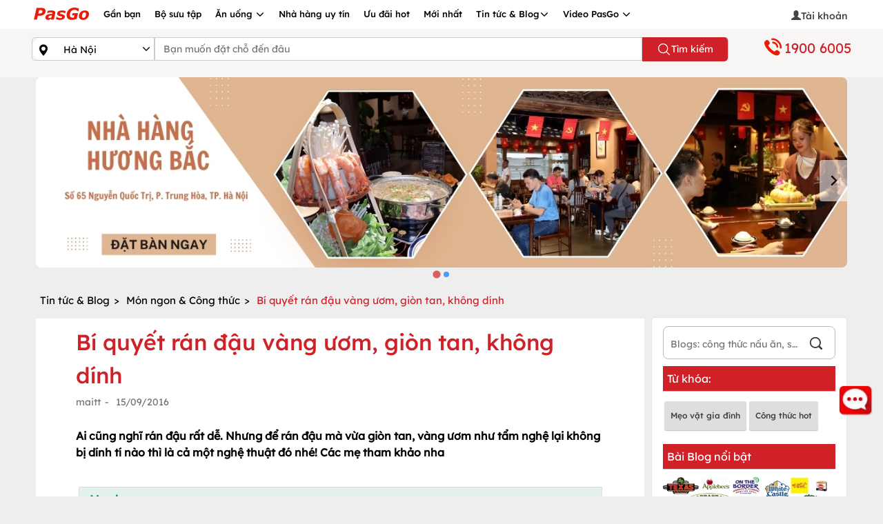

--- FILE ---
content_type: text/html; charset=utf-8
request_url: https://pasgo.vn/blog/bi-quyet-ran-dau-vang-uom--gion-tan--khong-dinh-1839
body_size: 41789
content:
<!DOCTYPE html>
<html lang="vi">
<head>
    <meta charset="utf-8" />
    <meta name="viewport" content="width=device-width, initial-scale=1.0">
    <link rel="shortcut icon" href="https://pasgo.vn/faviconv2.ico" />

    
    <!--meta seo-->
    <title>Bí quyết rán đậu vàng ươm, giòn tan, không dính</title>
    <meta name="description" content="Rán đậu mà vừa giòn tan, vàng ươm như tẩm nghệ lại không bị dính tí nào thì là cả một nghệ thuật đó nhé! Các mẹ tham khảo nha" />
    <link rel="canonical" href="https://pasgo.vn/blog/bi-quyet-ran-dau-vang-uom--gion-tan--khong-dinh-1839" />
    <meta name="DC.title" content="Bí quyết rán đậu vàng ươm, giòn tan, không dính" />
    <!--share twitter-->
    <meta name="twitter:url" content="https://pasgo.vn/blog/bi-quyet-ran-dau-vang-uom--gion-tan--khong-dinh-1839" />
    <meta name="twitter:title" content="Bí quyết rán đậu vàng ươm, giòn tan, không dính" />
    <meta name="twitter:description" content="Rán đậu mà vừa giòn tan, vàng ươm như tẩm nghệ lại không bị dính tí nào thì là cả một nghệ thuật đó nhé! Các mẹ tham khảo nha" />

    <!--share facebook -->
    <meta property="og:url" content="https://pasgo.vn/blog/bi-quyet-ran-dau-vang-uom--gion-tan--khong-dinh-1839" />
    <meta property="og:title" content="Bí quyết rán đậu vàng ươm, giòn tan, không dính" />
    <meta property="og:description" content="Rán đậu mà vừa giòn tan, vàng ươm như tẩm nghệ lại không bị dính tí nào thì là cả một nghệ thuật đó nhé! Các mẹ tham khảo nha" />
    <meta property="og:image" content="https://pasgo.vn/Upload/anh-blog/bi-quyet-ran-dau-vang-uom--gion-tan--khong-dinh-400-43760481839.webp" />
    <meta name="robots" content="follow,index" />
    <!--setup data struct-->
    <script type="application/ld+json">
        {
        "@context": "https://schema.org",
        "@type": "BlogPosting",
        "headline": "Bí quyết rán đậu vàng ươm, giòn tan, không dính",
        "datePublished": "15/09/2016",
        "dateModified": "15/09/2016",
        "description": "Rán đậu mà vừa giòn tan, vàng ươm như tẩm nghệ lại không bị dính tí nào thì là cả một nghệ thuật đó nhé! Các mẹ tham khảo nha",
        "mainEntityOfPage": { "@type": "WebPage", "@id": "https://google.com/article" },
        "image": ["https://pasgo.vn/Upload/anh-blog/bi-quyet-ran-dau-vang-uom--gion-tan--khong-dinh-400-43760481839.webp"],
        "publisher": {"@type": "Organization", "name": "PasGo", "logo": { "@type": "ImageObject", "url": "https://pasgo.vn/Upload/anh-blog/bi-quyet-ran-dau-vang-uom--gion-tan--khong-dinh-400-43760481839.webp" } },
        "author": { "@type": "Organization", "name": "pasgo.vn" },
        "aggregateRating" : {
        "@type" : "AggregateRating",
        "ratingValue" : "4",
        "reviewCount" : "168"
        }
        }
    </script>

    <meta name="msvalidate.01" content="620A159A1964104173AA8028E443F628" />
    <meta name="COPYRIGHT" content="Copyright (C) 2013 pasgo.vn" />
    <meta name="geo.region" content="VN-HN" />
    <meta name="geo.placename" content="ha noi" />
    <meta name="geo.position" content="21.0030946,105.8635121" />
    <meta name="ICBM" content="21.0030946,105.8635121" />

    <meta name="revisit-after" content="1 month">
    <meta name="googlebot" content="code">
    <meta name="googlebot" content="noodp">
    <meta name="language" content="Vietnamese" />
    <meta name="reply-to" content="kinhdoanh@pasgo.vn">
    <meta name="web_author" content="pasgo">

    <meta name="author" content="pasgo.vn" />
    <meta http-equiv="X-UA-Compatible" content="IE=edge">
    
    <meta property="fb:app_id" content="583040483565440" />
    <meta property="fb:pages" content="1431096153846072" />
    <meta name="twitter:card" content="summary" />
    <meta name="twitter:site" content="pasgo.vn" />
    <meta name="twitter:creator" content="pasgo" />
    <meta property="og:type" content="website" />
    <meta name="msvalidate.01" content="B0BE48D52478550E91D402009F2AC80E" /><!--Bing-->
    
    
    <style type="text/css">/* Minification failed. Returning unminified contents.
(5,1): run-time error CSS1019: Unexpected token, found '@import'
(5,8): run-time error CSS1019: Unexpected token, found ''common.global.mobile.css''
 */
@charset "UTF-8";.modal-dialog{margin-top:0;margin-bottom:0;height:100vh;display:-webkit-box;display:-webkit-flex;display:-ms-flexbox;display:flex;-webkit-box-orient:vertical;-webkit-box-direction:normal;-webkit-flex-direction:column;-ms-flex-direction:column;flex-direction:column;-webkit-box-pack:center;-webkit-justify-content:center;-ms-flex-pack:center;justify-content:center;}.modal.fade .modal-dialog{-webkit-transform:translate(0,100%);transform:translate(0,100%);}.modal.in .modal-dialog{-webkit-transform:translate(0,0);transform:translate(0,0);}#phone-call-close-btn{opacity:1!important;background-color:transparent!important;border:0;font-size:xx-large;margin:0 auto;padding:0;}.phone-number-link{display:block;border-radius:2%;border-color:#333;margin-bottom:4px;color:#000;border:#ddd solid 1px;border-radius:2px;}#phone-call-title{font-weight:bold;}.pasgo-icon-phonecall{background-image:url(/Assets/Images/webp/phone-call-icon.webp);background-repeat:no-repeat;width:16px;height:17px;display:inline-block;vertical-align:text-bottom;margin-right:10px;}#phone-call .modal-header{position:relative;}#phone-call .modal-header>.modal-title{position:absolute;top:50%;left:50%;transform:translate(-50%,-50%);}.btn-detail-phone-call{padding:6px 20px;border:1px solid #d02028;margin:10px 0;display:inline-block;color:#fff!important;background:#d02028;text-align:center;text-decoration:none;border-radius:20px;min-width:80%;}.btn-detail-phone-call.desktop-detail{position:absolute;left:50%;transform:translate(-50%,0);}@font-face{font-family:"glyphicons-halflings-regular";src:url("/Assets/fonts/glyphicons-halflings-regular.ttf") format("truetype");font-display:swap;}@font-face{font-family:"glyphicons-halflings-regular";src:url("/Assets/fonts/glyphicons-halflings-regular.woff") format("woff");font-display:swap;}@font-face{font-family:"glyphicons-halflings-regular";src:url("/Assets/fonts/glyphicons-halflings-regular.eot?") format("embedded-opentype");font-display:swap;}@font-face{font-family:"glyphicons-halflings-regular";src:url("/Assets/fonts/glyphicons-halflings-regular.svg") format("svg");}@font-face{font-family:"pasgo-fonts-regular";src:url("/Assets/fonts/fontlexend/lexend-regular.ttf") format("truetype");}@font-face{font-family:"pasgo-fonts-medium";src:url("/Assets/fonts/fontlexend/lexend-medium.ttf") format("truetype");}@font-face{font-family:"pasgo-fonts-semibold";src:url("/Assets/fonts/fontlexend/lexend-semibold.ttf") format("truetype");}@font-face{font-family:"pasgo-fonts-bold";src:url("/Assets/fonts/fontlexend/lexend-bold.ttf") format("truetype");}@font-face{font-family:"pasgo-fonts-extrabold";src:url("/Assets/fonts/fontlexend/lexend-extrabold.ttf") format("truetype");}@font-face{font-family:"pasgo-fonts-black";src:url("/Assets/fonts/fontlexend/lexend-black.ttf") format("truetype");}body{font-size:14px;font-weight:400;font-family:"pasgo-fonts-regular",sans-serif;color:#000;background-color:#eee;margin:0;text-rendering:optimizeLegibility;-webkit-font-smoothing:antialiased;-moz-osx-font-smoothing:grayscale;overflow-x:hidden;}.wapper .waphuongdan img{display:block;width:100%;height:100%;object-fit:cover;margin-left:-12px!important;margin-top:0!important;}.popover{position:absolute;top:0;left:0;z-index:998;display:block;max-width:500px;font-family:-apple-system,BlinkMacSystemFont,"Segoe UI",Roboto,"Helvetica Neue",Arial,"Noto Sans","Liberation Sans",sans-serif,"Apple Color Emoji","Segoe UI Emoji","Segoe UI Symbol","Noto Color Emoji";font-style:normal;font-weight:400;line-height:1.5;text-align:left;text-align:start;text-decoration:none;text-shadow:none;text-transform:none;letter-spacing:normal;word-break:normal;white-space:normal;word-spacing:normal;line-break:auto;font-size:.875rem;word-wrap:break-word;background-color:#fff;background-clip:padding-box;border:1px solid rgba(0,0,0,.2);border-radius:.3rem;}.popover .arrow{position:absolute;display:block;width:1rem;height:.5rem;margin:0 .3rem;}.popover .arrow::before,.popover .arrow::after{position:absolute;display:block;content:"";border-color:transparent;border-style:solid;}.bs-popover-top,.bs-popover-auto[x-placement^=top]{margin-bottom:.5rem;}.bs-popover-top>.arrow,.bs-popover-auto[x-placement^=top]>.arrow{bottom:calc(-.5rem - 1px);}.bs-popover-top>.arrow::before,.bs-popover-auto[x-placement^=top]>.arrow::before{bottom:0;border-width:.5rem .5rem 0;border-top-color:rgba(0,0,0,.25);}.bs-popover-top>.arrow::after,.bs-popover-auto[x-placement^=top]>.arrow::after{bottom:1px;border-width:.5rem .5rem 0;border-top-color:#fff;}.bs-popover-right,.bs-popover-auto[x-placement^=right]{margin-left:.5rem;}.bs-popover-right>.arrow,.bs-popover-auto[x-placement^=right]>.arrow{left:calc(-.5rem - 1px);width:.5rem;height:1rem;margin:.3rem 0;}.bs-popover-right>.arrow::before,.bs-popover-auto[x-placement^=right]>.arrow::before{left:0;border-width:.5rem .5rem .5rem 0;border-right-color:rgba(0,0,0,.25);}.bs-popover-right>.arrow::after,.bs-popover-auto[x-placement^=right]>.arrow::after{left:1px;border-width:.5rem .5rem .5rem 0;border-right-color:#fff;}.bs-popover-bottom,.bs-popover-auto[x-placement^=bottom]{margin-top:.5rem;}.bs-popover-bottom>.arrow,.bs-popover-auto[x-placement^=bottom]>.arrow{top:calc(-.5rem - 1px);}.bs-popover-bottom>.arrow::before,.bs-popover-auto[x-placement^=bottom]>.arrow::before{top:0;border-width:0 .5rem .5rem .5rem;border-bottom-color:rgba(0,0,0,.25);}.bs-popover-bottom>.arrow::after,.bs-popover-auto[x-placement^=bottom]>.arrow::after{top:1px;border-width:0 .5rem .5rem .5rem;border-bottom-color:#fff;}.bs-popover-bottom .popover-header::before,.bs-popover-auto[x-placement^=bottom] .popover-header::before{position:absolute;top:0;left:50%;display:block;width:1rem;margin-left:-.5rem;content:"";border-bottom:1px solid #f7f7f7;}.bs-popover-left,.bs-popover-auto[x-placement^=left]{margin-right:.5rem;}.bs-popover-left>.arrow,.bs-popover-auto[x-placement^=left]>.arrow{right:calc(-.5rem - 1px);width:.5rem;height:1rem;margin:.3rem 0;}.bs-popover-left>.arrow::before,.bs-popover-auto[x-placement^=left]>.arrow::before{right:0;border-width:.5rem 0 .5rem .5rem;border-left-color:rgba(0,0,0,.25);}.bs-popover-left>.arrow::after,.bs-popover-auto[x-placement^=left]>.arrow::after{right:1px;border-width:.5rem 0 .5rem .5rem;border-left-color:#fff;}.popover-header{padding:.5rem .75rem;margin-bottom:0;font-size:1rem;background-color:#f7f7f7;border-bottom:1px solid #ebebeb;border-top-left-radius:calc(.3rem - 1px);border-top-right-radius:calc(.3rem - 1px);}.popover-header:empty{display:none;}.popover-body{padding:.5rem .75rem;color:#212529;}.glyphicon{font-family:glyphicons-halflings-regular!important;}.glyphicon-remove:before{content:"";}.glyphicon-time:before{content:"";}.glyphicon-facetime-video:before{content:"";}.glyphicon-star-empty:before{content:"";}.glyphicon-info-sign:before{content:"";}.glyphicon-usd:before{content:"";}.glyphicon-star:before{content:"";}.glyphicon-search:before{content:"";}.glyphicon-user:before{content:"";}.glyphicon-calendar:before{content:"📅";}.glyphicon-time:before{content:"";}.glyphicon-lock:before{content:"🔒";}.glyphicon-calendar:before{content:"📅";}.glyphicon-log-out:before{content:"";}.glyphicon-check:before{content:"";}.glyphicon-th:before{content:"";}.glyphicon-th-large:before{content:"";}.glyphicon-chevron-right:before{content:"";}.glyphicon-chevron-left:before{content:"";}.glyphicon-heart:before{content:"";}.glyphicon-heart-empty:before{content:"";}.glyphicon-pencil:before{content:"✏";}.glyphicon-envelope:before{content:"✉";}.glyphicon-home:before{content:"";}.glyphicon-phone-alt:before{content:"";}.glyphicon-glyphicon-map-marker{content:"";}.glyphicon-glyphicon-usd{content:"";}.glyphicon-glyphicon-tag{content:"";}.glyphicon-earphone:before{content:"";}.glyphicon-globe:before{content:"";}.glyphicon-link:before{content:"";}@media only screen and (min-width:280px) and (max-width:480px){html{font-size:14px;}.line__height{line-height:1.4;}}@media only screen and (min-width:481px) and (max-width:768px){html{font-size:14px;}.line__height{line-height:1.4;}}@media only screen and (min-width:769px) and (max-width:1024px){html{font-size:16px;}.line__height{line-height:1.6;}}@media only screen and (min-width:1025px) and (max-width:1280px){html{font-size:16px;}.line__height{line-height:1.6;}}@media only screen and (min-width:1281px) and (max-width:1900px){html{font-size:18px;}.line__height{line-height:1.8;}}.p__relative--block{position:relative;display:block;width:100%;}.p__fixed--full{position:fixed;top:0;right:0;bottom:0;left:0;}.p__absolute--full{position:absolute;top:0;right:0;bottom:0;left:0;}.p__absolute--center{position:absolute;top:50%;left:50%;transform:translate(-50%,-50%);}.p__absolute--center-row{position:absolute;left:50%;transform:translateX(-50%);}.p__absolute--center-col{position:absolute;left:50%;transform:translateY(-50%);}.p__absolute--top-left{position:absolute;top:0;left:0;}.p__absolute--top-right{position:absolute;top:0;right:0;}.p__absolute--bottom-left{position:absolute;bottom:0;left:0;}.p__absolute--bottom-right{position:absolute;bottom:0;right:0;}.p__absolute--full-width{position:absolute;top:0;left:0;width:100%;}.p__absolute--full-height{position:absolute;top:0;left:0;height:100%;}.p__absolute--dropdown{position:absolute;top:100%;left:0;width:100%;z-index:9;}.d__flex--center{display:flex;justify-content:center;align-items:center;}.d__flex--col{display:flex;flex-direction:column;}.d__flex--center-col{display:flex;align-items:center;justify-content:center;flex-direction:column;}.d__flex--facenter{display:flex;align-items:center;}.d__grid--layout{display:grid;grid-auto-flow:column;grid-auto-columns:minmax(0,1fr);grid-gap:0;}.d__grid--center{display:grid;place-items:center;}.d__grid--scroll-snap{display:grid;justify-content:flex-start;grid-auto-columns:90%;grid-auto-flow:column;grid-gap:1rem;overflow:auto;overflow-y:hidden;scroll-snap-type:x mandatory;scroll-snap-stop:always;-ms-touch-action:manipulation;touch-action:manipulation;-webkit-overflow-scrolling:touch;scroll-padding:1rem;grid-template-columns:unset;}.d__grid--scroll-snap::-webkit-scrollbar{display:none;width:0;}.d__grid--scroll-snap-start{scroll-snap-align:start;}.d__grid--scroll-snap-center{scroll-snap-align:center;}.d__block--center{display:block;margin:0 auto;}.d__inline--center{display:inline-block;position:relative;left:50%;transform:translateX(-50%);}.g__template--col-2{grid-template-columns:repeat(2,1fr);}.g__template--col-3{grid-template-columns:repeat(3,1fr);}.g__template--col-4{grid-template-columns:repeat(4,1fr);}.g__template--col-5{grid-template-columns:repeat(5,1fr);}.f__gap--4{gap:4px;}.f__gap--6{gap:6px;}.f__gap--8{gap:8px;}.f__gap--10{gap:10px;}.f__gap--12{gap:12px;}.f__gap--14{gap:14px;}.f__gap--16{gap:16px;}.wh_full{width:100%;height:100%;}.w__screen{width:100vw;}.h__screen{height:100vh;}.w__full{width:100%;}.h__full{height:100%;}.w__fit{width:fit-content;}.text__decoration{text-decoration:none;}.text__decoration--line-through{text-decoration:line-through;}.text__decoration--underline{text-decoration:underline;}.text__uppercase{text-transform:uppercase;}.text__lowercase{text-transform:lowercase;}.text__capitalize{text-transform:capitalize;}.text__smooth{text-rendering:optimizeLegibility;-webkit-font-smoothing:antialiased;-moz-osx-font-smoothing:grayscale;}.text__word--break-all{word-break:break-all;}.text__stroke{-webkit-text-fill-color:#fff;-webkit-text-stroke-width:1px;-webkit-text-stroke-color:#000;}.text__color--gradient{color:transparent;background-clip:text;-webkit-background-clip:text;}.text__single{max-width:100%;white-space:nowrap;overflow:hidden;text-overflow:ellipsis;color:#000;}.text__truncate--1{display:-webkit-box;-webkit-line-clamp:1;-webkit-box-orient:vertical;overflow:hidden;text-overflow:ellipsis;word-break:break-word;}.text__truncate--2{display:-webkit-box;-webkit-line-clamp:2;-webkit-box-orient:vertical;overflow:hidden;text-overflow:ellipsis;word-break:break-word;}.text__truncate--3{display:-webkit-box;-webkit-line-clamp:3;-webkit-box-orient:vertical;overflow:hidden;text-overflow:ellipsis;word-break:break-word;}.text__truncate--4{display:-webkit-box;-webkit-line-clamp:4;-webkit-box-orient:vertical;overflow:hidden;text-overflow:ellipsis;word-break:break-word;}.text__truncate--5{display:-webkit-box;-webkit-line-clamp:5;-webkit-box-orient:vertical;overflow:hidden;text-overflow:ellipsis;word-break:break-word;}.text__style--normal{font-family:"pasgo-fonts-regular",sans-serif;font-weight:400;font-style:normal;line-height:1.5;}.text__style--medium{font-family:"pasgo-fonts-medium",sans-serif;font-weight:500;font-style:normal;line-height:1.5;}.text__style--semibold{font-family:"pasgo-fonts-semibold",sans-serif;font-weight:600;font-style:normal;line-height:1.5;}.text__style--normal-12{font-family:"pasgo-fonts-regular",sans-serif;font-weight:400;font-style:normal;font-size:12px;line-height:1.3;}.text__style--normal-14{font-family:"pasgo-fonts-regular",sans-serif;font-weight:400;font-style:normal;font-size:14px;line-height:1.5;}.text__style--normal-16{font-family:"pasgo-fonts-regular",sans-serif;font-weight:400;font-style:normal;font-size:16px;line-height:1.5;}.text__style--medium-12{font-family:"pasgo-fonts-medium",sans-serif;font-weight:500;font-style:normal;font-size:12px;line-height:1.3;}.text__style--medium-14{font-family:"pasgo-fonts-medium",sans-serif;font-weight:500;font-style:normal;font-size:14px;line-height:1.5;}.text__style--medium-16{font-family:"pasgo-fonts-medium",sans-serif;font-weight:500;font-style:normal;font-size:16px;line-height:1.5;}.border__none{border:0;}.cursor__pointer{cursor:pointer;}.m__auto{margin:0 auto;}.p__auto{padding:0;}.cursor__pointer--none{pointer-events:none;}.box__shadow--1{box-shadow:rgba(149,157,165,.2) 0 8px 24px;}.box__shadow--2{box-shadow:rgba(100,100,111,.2) 0 7px 29px 0;}.box__shadow--3{box-shadow:rgba(0,0,0,.16) 0 1px 4px;}.box__shadow--4{box-shadow:rgba(99,99,99,.2) 0 2px 8px 0;}.box__shadow--5{box-shadow:rgba(0,0,0,.1) 0 4px 12px;}.scrollbar__style::-webkit-scrollbar{width:1em;}.scrollbar__style::-webkit-scrollbar-track{box-shadow:inset 0 0 6px rgba(0,0,0,.3);}.scrollbar__style::-webkit-scrollbar-thumb{background-color:#a9a9a9;}.scrollbar__hidden{-ms-overflow-style:none;scrollbar-width:none;}.scrollbar__hidden::-webkit-scrollbar{display:none;}.scroll__behavior--smooth{scroll-behavior:smooth;}.overscroll__behavior--y{overflow-y:scroll;overscroll-behavior-y:contain;}.overscroll__behavior--x{overflow-x:scroll;overscroll-behavior-x:contain;}.circle__style{border-radius:100rem;}.color__red{color:#d02028;}.color__white{color:#fff;}.color__black{color:#000;}.color__blue{color:#007aff;}.color__green{color:#0fd28a;}.color__gray{color:#bababa;}.background__color--transparent{background-color:transparent;}.background__color--red{background-color:#d02028;}.background__color--white{background-color:#fff;}.background__color--black{background-color:#000;}.background__color--blue{background-color:#007aff;}.background__color--green{background-color:#0fd28a;}.background__color--gray{background-color:#bababa;}.modal__style{position:fixed;top:0;left:0;right:0;bottom:0;z-index:99;background-color:rgba(0,0,0,.25);}.css__show{opacity:1;visibility:visible;}.css__hide{opacity:0;visibility:hidden;transition:all .2s ease;}.image__global{display:block;width:100%;height:100%;object-fit:cover;}.text-loading{margin:0 auto;display:block;width:100px;font-size:13px;}.rightside .pasgo-dropdown-menu{margin-left:-51px;}.fix-hover{position:relative;z-index:1200;}.image-global{display:block;width:100%;height:100%;object-fit:cover;}.overflow-ellipsis-one{text-align:left;margin:0;display:block;display:-webkit-box;display:-moz-box;display:-o-box;line-height:1.5;-webkit-line-clamp:1;-moz-line-clamp:1;-o-line-clamp:1;-webkit-box-orient:vertical;-moz-box-orient:vertical;-o-box-orient:vertical;visibility:visible;text-overflow:ellipsis;overflow:hidden;}.overflow-ellipsis-two{text-align:left;margin:0;display:block;letter-spacing: 0.2px;display:-webkit-box;display:-moz-box;display:-o-box;line-height:1.2;-webkit-line-clamp:2;-moz-line-clamp:2;-o-line-clamp:2;-webkit-box-orient:vertical;-moz-box-orient:vertical;-o-box-orient:vertical;visibility:visible;text-overflow:ellipsis;overflow:hidden;}.overflow-ellipsis-three{text-align:left;margin:0;display:block;display:-webkit-box;display:-moz-box;display:-o-box;line-height:1.5;-webkit-line-clamp:3;-moz-line-clamp:3;-o-line-clamp:3;-webkit-box-orient:vertical;-moz-box-orient:vertical;-o-box-orient:vertical;visibility:visible;text-overflow:ellipsis;overflow:hidden;}.overflow-ellipsis-four{margin:0;display:block;display:-webkit-box;display:-moz-box;display:-o-box;line-height:1.5;-webkit-line-clamp:4;-moz-line-clamp:4;-o-line-clamp:4;-webkit-box-orient:vertical;-moz-box-orient:vertical;-o-box-orient:vertical;visibility:visible;text-overflow:ellipsis;overflow:hidden;}a.info-account:hover{color:#d02028;}.acount-info{position:relative;display:block;width:100%;height:auto;padding:0;margin:0;}.acount-info .info-account{display:grid;grid-template-columns:70% 30%;width:100%;color:#000;}.acount-info .info-account .info-account-item{display:flex;align-items:center;gap:8px;width:100%;}.acount-info .info-account .info-account-icon{display:flex;justify-content:flex-end;align-items:center;gap:8px;width:100%;z-index:9;}.acount-info .info-account .info-account-icon .icon-chevron-right{width:21px;height:21px;color:#000;}.acount-info a.info-account:hover{color:#d02028;}.acount-info:hover a.info-account{color:#d02028;}.acount-info:hover a.info-account .icon-chevron-right{color:#d02028;}header{background:#fff;}header .wapper{padding:0!important;}header .affix{background:#d02028;width:100%;z-index:999;}header .affix #menu li{overflow:hidden;font:normal 500 13px/1.5 "pasgo-fonts-medium",sans-serif;}header .affix #menu li .pasgo-dropdown-menu{background-color:#fff;}header .affix #menu li a{color:#fff;}header .affix #menu li a .pasgo-icondesktop-logo{background-position:-84px 0;}header .affix #menu li a .pasgo-icondesktop-menudown{background-position:-178px -12px;}header .affix #menu li .container ul{padding:0;position:relative;}header .affix #menu li .container ul li{padding:10px 0;}header .affix #menu li .container ul li a{color:#000;padding-right:10px;padding-left:10px;border-right:1px solid #eee;}header .affix #menu li .container ul li:first-child{padding-left:0;}header .affix #menu li .container ul li:last-child a{border-right:0;}header .affix #menu li .container ul li:hover{border-bottom:2px solid #d02028;background:#eee;cursor:pointer;}header .affix #menu li .container ul li:first-child a:hover{border-bottom:0;text-decoration:none;}header .affix #menu li:first-child:hover{border-bottom:0;text-decoration:none;}header .affix #menu li:first-child:hover a{border-bottom:0;text-decoration:none;}header .affix #menu li:hover{padding-bottom:10px;border-bottom:2px solid #fff;}header .affix #menu li:hover .pasgo-dropdown-menu{display:block;}header .affix .menu-right{display:none;}header .affix .search-fixed{display:block;}header .img-search{position:absolute;left:4px;top:12px;display:none;}#menu{float:left;display:block;margin:0;padding:0;height:42px;width:80%;}#menu li:first-child{padding:6px 10px 11px 0;}#menu li:first-child:hover{border-bottom:0;}#menu li{float:left;list-style:none;padding:11px 10px;position:static;font:normal 500 13px/1.5 "pasgo-fonts-medium",sans-serif;}#menu li a{text-decoration:none;color:#000;}#menu li .pasgo-dropdown-menu{display:none;position:absolute;width:100%;top:42px;left:0;z-index:1000;background:#fff;height:42px;overflow:hidden;box-shadow:rgba(9,30,66,.25) 0 4px 8px -2px,rgba(9,30,66,.08) 0 0 0 1px;}#menu li .pasgo-dropdown-menu .container ul{padding:0;position:relative;}#menu li .pasgo-dropdown-menu .container ul li{padding:10px 0;}#menu li .pasgo-dropdown-menu .container ul li a{border-right:1px solid #eee;padding-right:10px;padding-left:10px;}#menu li .pasgo-dropdown-menu .container ul li:first-child{padding-left:0;}#menu li .pasgo-dropdown-menu .container ul li:last-child a{border-right:0;}#menu li .pasgo-dropdown-menu .container ul li:hover{border-bottom:2px solid #d02028;background:#eee;cursor:pointer;}#menu li:hover{border-bottom:2px solid #d02028;}#menu li:hover .pasgo-dropdown-menu{display:block;}#menu li:hover a{border-right:0;}.navfilters{position:fixed;z-index:99;top:0;right:0;display:none;height:100%;width:280px;background:#fff;overflow-x:hidden;padding-bottom:100px;padding-top:50px;-webkit-overflow-scrolling:touch;-ms-overflow-style:scrollbar;}.menuleft-blocker{position:fixed;top:0;right:0;display:none;width:100%;height:100%;z-index:99;transition:.6s;background:rgba(3,2,1,.5);overflow-y:hidden;}.button-search{cursor:pointer;z-index:100;}.form-pointer{transition:border-color .15s ease-in-out,box-shadow .15s ease-in-out;}.search-fixed{position:relative;display:none;float:right;}.search-fixed .input-group{top:5px;width:228px;}@media(min-width:680px) and (max-width:1023.98px){.search-fixed .input-group .form-control{font-size:.9286em;}}@media(min-width:1024px){.search-fixed .input-group .form-control{font-size:.9286em;}}.search-fixed .input-group .form-control{border-bottom-left-radius:20px;border-top-left-radius:20px;height:30px;border-right:0;}.search-fixed .input-group .btn-default{height:30px;background-color:#fff;border:1px solid #ccc;border-left:0;border-bottom-right-radius:20px;border-top-right-radius:20px;}.search-fixed .input-group .p-normal{padding:1px 6px;}.menu-right{float:right;position:relative;display:block;margin:0;padding:0;width:20%;}.menu-right li:first-child a{display:inline-flex;align-items:center;gap:8px;color:#000;padding-right:5px;white-space:nowrap;}.menu-right img.img-avatar{display:block;width:30px;height:30px;border-radius:30px;object-fit:cover;}.menu-right li{list-style:none;float:left;padding:8px 0 8px 10px;width:100%;text-align:right;font-size:14px;font-weight:500;font-family:"pasgo-fonts-medium",sans-serif;}.menu-right li a{color:#000;text-decoration:none;cursor:pointer;}.menu-right li a span{position:relative;top:2px;color:#444;}.menu-right li a .tex-indent{margin-top:4px;}.menu-right li .login{display:none;position:absolute;top:37px;background:#fff;right:0;z-index:101;min-width:200px;padding:0;box-shadow:0 2px 3px rgba(0,0,0,.25);}.menu-right li .login li{padding:6px 5px;margin:2px 0;position:relative;display:block;float:none;width:100%;text-align:center;font-size:14px;font-weight:500;font-family:"pasgo-fonts-medium",sans-serif;}.menu-right li .login li a{color:#000;width:100%;display:inline-block;border-right:0;text-align:center;}.menu-right li .login li .btn{padding:6px 6px;border-radius:20px;background-color:#d02028;color:#fff;font-size:14px;font-weight:500;font-family:"pasgo-fonts-medium",sans-serif;width:150px;}.menu-right li .login li .link{color:#3a77e5;}.menu-right li:hover .login{display:block;}[class^=pasgo-icondesktop-],[class*=pasgo-icondesktop-]{background-image:url("/Assets/Images/2x-desktop-v2.webp");background-repeat:no-repeat;display:inline-block;height:30px;width:30px;line-height:30px;vertical-align:middle;background-size:266px 280px;clear:both;}.pasgo-icondesktop-hotline{background-position:0 -24px;width:32px;margin-top:1px;height:30px;}.pasgo-icondesktop-dowloadchplay{background-position:-136px -82px;width:129px;margin-top:0;height:38px;}.pasgo-icondesktop-dowloadapplestore{background-position:-7px -82px;width:129px;margin-top:0;height:40px;}.pasgo-icondesktop-logo{background-position:0 0;width:84px;margin-top:1px;height:24px;}.pasgo-icondesktop-logodmca{background-position:-152px -212px;width:62px;height:14px;}.pasgo-icondesktop-menudown{background-position:-166px -12px;width:14px;height:16px;}.pasgo-icondesktop-menured{background-position:-119px -34px;width:13px;height:20px;}.pasgo-icondesktop-menublack{background-position:-107px -34px;width:14px;height:20px;}.pasgo-icondesktop-language{background-position:-245px 0;width:21px;margin-top:-9px;height:20px;}.pasgo-icondesktop-facebook{background-position:0 -131px;width:50px;margin-top:0;height:42px;}.pasgo-icondesktop-apple{background-position:-192px -33px;width:20px;margin-right:5px;height:20px;}.pasgo-icondesktop-android{background-position:-213px -30px;width:20px;margin-right:5px;height:20px;}.pasgo-icondesktop-googleplus{background-position:-49px -130px;width:50px;margin-top:0;height:42px;}.pasgo-icondesktop-youtube{background-position:-102px -130px;width:50px;margin-top:0;height:42px;}.pasgo-icondesktop-tiktok{background-position:-54px -130px;width:50px;margin-top:0;height:42px;}.pasgo-icondesktop-dkbocongthuong{background-position:2px -178px;width:154px;margin-top:0;height:46px;}.pasgo-icondesktop-search{background-position:-216px -5px;width:19px;height:20px;}.pasgo-icondesktop-province{background-position:-203px 0;width:13px;height:26px;}.pasgo-icondesktop-district{background-position:-203px 0;width:13px;height:26px;}.pasgo-icondesktop-prev{background-position:-29px -27px;width:19px;margin-top:16px;margin-left:6px;height:27px;}.pasgo-icondesktop-next{background-position:-46px -27px;width:17px;margin-top:16px;margin-left:10px;height:27px;}.pasgo-icondesktop-filter{background-position:-91px -34px;width:17px;height:20px;}.pasgo-icondesktop-category{background-position:-61px -30px;width:16px;height:26px;}.pasgo-icondesktop-play{background-position:-235px -12px;width:15px;height:10px;margin-top:0;}.pasgo-icondesktop-video{background-position:-233px -22px;width:32px;height:32px;}.pasgo-icondesktop-modalclose{background-position:-239px -55px;width:25px;height:25px;margin:0;position:relative;}.pasgo-icondesktop-topbuffet{background-position:0 -54px;width:36px;height:30px;}.pasgo-icondesktop-toplaunuong{background-position:-36px -54px;width:36px;height:30px;}.pasgo-icondesktop-tophaisan{background-position:-72px -54px;width:36px;height:30px;}.pasgo-icondesktop-topdattiec{background-position:-104px -54px;width:31px;height:30px;}.pasgo-icondesktop-topanchay{background-position:-156px -54px;width:26px;height:30px;}.pasgo-icondesktop-topkhuvuc{background-position:-132px -54px;width:26px;height:30px;}.pasgo-icondesktop-topthuonghieu{background-position:-183px -54px;width:23px;height:30px;}.pasgo-icondesktop-topnhahangkhac{background-position:-204px -54px;width:37px;height:30px;}.pasgo-icondesktop-amthuc{background-position:-214px -173px;width:25px;height:22px;}.pasgo-icondesktop-blog-topbuffet{background-position:0 -54px;width:36px;height:30px;}.pasgo-icondesktop-blog-toplaunuong{background-position:-36px -54px;width:36px;height:30px;}.pasgo-icondesktop-blog-tophaisan{background-position:-72px -54px;width:36px;height:30px;}.pasgo-icondesktop-blog-topdattiec{background-position:-104px -54px;width:31px;height:30px;}.input-group{position:relative;display:table;border-collapse:separate;}.input-group-addon,.input-group-btn,.input-group .form-control{display:table-cell;}.input-group-addon,.input-group-btn{width:1%;white-space:nowrap;vertical-align:middle;}.input-group-addon{font-size:14px;font-weight:normal;line-height:1;text-align:center;}.form-control{display:block;width:100%;height:34px;padding:6px 12px;font-size:14px;line-height:1.428571429;color:#555;vertical-align:middle;background-color:#fff;border:1px solid #ccc;outline:0;-webkit-appearance:none;border-radius:0;box-shadow:none;}.btn{display:inline-block;padding:6px 12px;margin-bottom:0;font-size:14px;font-weight:normal;line-height:1.428571429;text-align:center;white-space:nowrap;vertical-align:middle;cursor:pointer;border:1px solid transparent;}.pasgo-search{position:relative;display:block;min-height:70px;background:#f7f6f4;float:left;width:100%;}@media(min-width:720px) and (max-width:800px){.pasgo-search .area-search{display:grid;grid-template-columns:18% 57% 25%;}.pasgo-search .area-search .form-data-search{grid-template-columns:75% 25%;}}@media(min-width:800px) and (max-width:991.98px){.pasgo-search .area-search{display:grid;grid-template-columns:15% 62% 23%;}.pasgo-search .area-search .form-data-search{grid-template-columns:75% 25%;}}@media(min-width:992px){.pasgo-search .area-search{display:grid;grid-template-columns:15% 70% 15%;}}.pasgo-search .pasgo-icondesktop-menudown{position:absolute;top:10px;right:5px;}.pasgo-search .selectedtinh{padding-right:0;padding-left:0;}.pasgo-search .header-search{display:flex;flex-direction:row;align-items:center;width:100%;margin-top:3px;}.pasgo-search .header-search .header-search-left,.pasgo-search .header-search .header-search-right{width:15%;}.pasgo-search .header-search .header-search-center{width:70%;}.pasgo-search .col-md-8{padding-left:0;}.pasgo-search select.first{width:100%;border-bottom-left-radius:5px!important;border-top-left-radius:5px!important;}.pasgo-search .input-group-addon{position:relative;}.pasgo-search .input-group-addon select{line-height:34px;text-indent:15px;padding:0;border-radius:0;-webkit-appearance:none;box-shadow:none;color:#000;}.pasgo-search .input-group-addon select#provinceId{background-color:transparent;position:relative;z-index:2;padding-left:30px;color:#000;}.pasgo-search .pasgo-icondesktop-province{position:absolute;top:5px;left:10px;z-index:10;}.pasgo-search .input-group:focus{outline:0;border-radius:20px 20px 0 0;border:2px solid #d02028;}.pasgo-search .form-task-search:focus{cursor:pointer;border:1px solid #d02028;}.pasgo-search .form-task-search{z-index:100;}.pasgo-search .form-data-search{position:relative;display:grid;grid-template-columns:85% 15%;}.pasgo-search .input-group{width:100%;}.pasgo-search .input-group form{background:#fff;border-top-left-radius:20px;border-bottom-left-radius:20px;}.pasgo-search .input-group .filter{position:absolute;margin-top:4px;}.pasgo-search .input-group .selected{width:124px;color:rgba(0,0,0,.8);position:relative;z-index:2;background-color:transparent;}.pasgo-search .frm-search{display:flex;min-width:110px;align-items:center;padding:8px 0;background-color:#fff;border:1px solid #ccc;border-left:0;border-radius:0 5px 5px 0;}.pasgo-search .frm-search .btn{display:flex;justify-content:center;align-items:center;gap:8px;width:100%;height:auto;color:#fff;background-color:#d02028;border-radius:0 5px 5px 0;}.pasgo-search .frm-search .btn .icon-search{display:flex;align-items:center;z-index:9;}.pasgo-search .frm-search .btn .icon-search .icon-search-logo{width:21px;height:21px;color:#fff;}.pasgo-search .pasgo-phone{position:relative;display:flex;align-items:center;float:right;color:#d02028;font-size:20px;white-space:nowrap;}.pasgo-search #result{position:absolute;top:34px;left:1px;display:none;width:100%;min-height:200px;z-index:99;}.pasgo-search #result .wappersearch{position:relative;display:block;margin-right:auto;margin-left:auto;padding:12px;background-color:#fff;border-radius:0 0 5px 5px;}.pasgo-search #result .wappersearch .list-group{margin:12px 0;}.pasgo-search #result .wappersearch .list-group .headline-suggest,.pasgo-search #result .wappersearch .list-group .headline-keyword{text-transform:uppercase;padding:8px 12px;margin:0;font:normal 500 18px "pasgo-fonts-medium",sans-serif;color:#000;}.pasgo-search #result .wappersearch .list-group #get-tag-search{display:grid;grid-gap:8px;padding:8px 12px;grid-template-columns:repeat(2,1fr);background-color:#fff;}.pasgo-search #result .wappersearch .list-group #get-tag-search .items{position:relative;display:flex;flex-direction:row;align-items:center;width:100%;}.pasgo-search #result .wappersearch .list-group #get-tag-search .items .icon-search{z-index:9;}.pasgo-search #result .wappersearch .list-group #get-tag-search .items .icon-search .icon-search-logo{width:21px;height:21px;color:#757575;}.pasgo-search #result .wappersearch .list-group #get-tag-search .items .pasgo-text-search{width:100%;padding:2px 12px;border-bottom:1px solid #eee;color:#000;}.pasgo-search #result .wappersearch .list-group #get-tag-search .items .pasgo-text-search:hover{color:#fff;background-color:#d02028;}.pasgo-search #result .wappersearch .list-group #get-name-restaurant .items{position:relative;display:flex;flex-direction:column;gap:12px;width:100%;height:100%;margin:0 0 12px;}.pasgo-search #result .wappersearch .list-group #get-name-restaurant .items .item-child:hover{background-color:#e6ebfa;border-radius:5px;}.pasgo-search #result .wappersearch .list-group #get-name-restaurant .items .item-child{display:grid;grid-template-columns:80px auto;gap:8px;width:100%;height:auto;padding:12px;}.pasgo-search #result .wappersearch .list-group #get-name-restaurant .items .item-child .item__thumb{cursor:pointer;}.pasgo-search #result .wappersearch .list-group #get-name-restaurant .items .item-child .item__thumb img{border:3px solid #007aff!important;}.pasgo-search #result .wappersearch .list-group #get-name-restaurant .items .item-child .item-child-left{display:flex;flex-direction:column;gap:8px;}.pasgo-search #result .wappersearch .list-group #get-name-restaurant .items .item-child .item-child-left img{width:80px;height:80px;aspect-ratio:1/1;border-radius:5px;}.pasgo-search #result .wappersearch .list-group #get-name-restaurant .items .item-child .item-child-left .rate{display:flex;align-items:center;flex-direction:column;gap:8px;width:100%;font:normal 400 14px "pasgo-fonts-regular",sans-serif;margin:0;color:#333;}.pasgo-search #result .wappersearch .list-group #get-name-restaurant .items .item-child .item-child-left .rate .rate-info{display:flex;flex-direction:row;align-items:stretch;justify-content:flex-start;width:100%;}.pasgo-search #result .wappersearch .list-group #get-name-restaurant .items .item-child .item-child-left .rate .rate-info-distance{justify-content:flex-start;}.pasgo-search #result .wappersearch .list-group #get-name-restaurant .items .item-child .item-child-left .rate .shadow-outside{display:flex;align-items:center;margin:0;}.pasgo-search #result .wappersearch .list-group #get-name-restaurant .items .item-child .item-child-left .rate .shadow-outside .icon-star{margin-top:3px;}.pasgo-search #result .wappersearch .list-group #get-name-restaurant .items .item-child .item-child-left .rate .shadow-outside .icon-distance{margin-top:3px;}.pasgo-search #result .wappersearch .list-group #get-name-restaurant .items .item-child .item-child-left .rate .icon-block{display:flex;justify-content:center;align-items:center;width:1px;margin:0 4px;padding-bottom:2px;}.pasgo-search #result .wappersearch .list-group #get-name-restaurant .items .item-child .item-child-left .rate .item-star{display:flex;flex-direction:row;align-items:center;font:normal 400 14px "pasgo-fonts-regular",sans-serif;}.pasgo-search #result .wappersearch .list-group #get-name-restaurant .items .item-child .item-child-left .rate .item-star img{width:16px;height:16px;aspect-ratio:0/1;background-color:transparent;}.pasgo-search #result .wappersearch .list-group #get-name-restaurant .items .item-child .item-child-left .rate .item-star .number-space{margin:0;}.pasgo-search #result .wappersearch .list-group #get-name-restaurant .items .item-child .item-child-left .rate .item-dollar{display:flex;flex-direction:row;align-items:center;margin-top:3px;font:normal 400 14px "pasgo-fonts-regular",sans-serif;}.pasgo-search #result .wappersearch .list-group #get-name-restaurant .items .item-child .item-child-left .rate .item-dollar .rating-md{font-size:12px;display:flex;align-items:stretch;}.pasgo-search #result .wappersearch .list-group #get-name-restaurant .items .item-child .item-child-left .rate .item-dollar .empty-stars{font-size:12px;color:#ffca39;margin:0;content-visibility:hidden;visibility:hidden;opacity:0;}.pasgo-search #result .wappersearch .list-group #get-name-restaurant .items .item-child .item-child-left .rate .item-dollar .filled-stars{font-size:12px;}.pasgo-search #result .wappersearch .list-group #get-name-restaurant .items .item-child .item-child-left .rate .item-distance{display:flex;align-items:center;flex-direction:row;font:normal 400 14px "pasgo-fonts-regular",sans-serif;}.pasgo-search #result .wappersearch .list-group #get-name-restaurant .items .item-child .item-child-left .rate .item-distance img{width:16px;height:16px;object-fit:cover;aspect-ratio:0/1;background:transparent;}.pasgo-search #result .wappersearch .list-group #get-name-restaurant .items .item-child .item-child-left .rate .item-distance .number-space{margin:0;white-space:nowrap;}.pasgo-search #result .wappersearch .list-group #get-name-restaurant .items .item-child .item-child-right{position:relative;display:flex;flex-direction:column;gap:8px;}.pasgo-search #result .wappersearch .list-group #get-name-restaurant .items .item-child .item-child-right h3{font:normal 500 16px "pasgo-fonts-medium",sans-serif;color:#000;}.pasgo-search #result .wappersearch .list-group #get-name-restaurant .items .item-child .item-child-right p{font:normal 400 14px "pasgo-fonts-regular",sans-serif;color:#333;}.pasgo-search #result .wappersearch .list-group #get-name-restaurant .items .item-child .item-child-right .item-sale{cursor:default;font:normal 400 14px "pasgo-fonts-regular",sans-serif;color:#d02028;}.pasgo-search #result .wappersearch .list-group #get-name-restaurant .items .item-child .item-child-right .item-sale div,.pasgo-search #result .wappersearch .list-group #get-name-restaurant .items .item-child .item-child-right .item-sale ul{text-align:left!important;}.pasgo-search #result .wappersearch .list-group #get-name-restaurant .items .item-child .item-child-right .item-tag{font:normal 400 14px "pasgo-fonts-regular",sans-serif;color:#333;}.pasgo-search #result .wappersearch .list-group #get-name-restaurant .items .item-child .item-child-right .item-booking{display:flex;width:100%;}.pasgo-search #result .wappersearch .list-group #get-name-restaurant .items .item-child .item-child-right .item-booking .btn-booking{font:normal 400 14px "pasgo-fonts-regular",sans-serif;text-align:center;padding:8px;background-color:transparent;border:1px solid #d02028;border-radius:5px;text-decoration:none;color:#d02028;}.pasgo-search #result .wappersearch .list-group #get-name-restaurant .items .item-child .item-child-right .item-booking .btn-phone-call{font:normal 400 14px "pasgo-fonts-regular",sans-serif;text-align:center;padding:8px;background-color:transparent;border:1px solid #d02028;border-radius:5px;text-decoration:none;color:#d02028;}.pasgo-search #result .wappersearch .list-group #get-name-restaurant .items .item-child .item-child-right .item-booking .disabled-booking{pointer-events:none;cursor:no-drop;background:#ebebeb!important;}.pasgo-search #result .wappersearch .list-group #get-name-restaurant .items .item-child .item-child-right .item-booking .btn-booking:hover{color:#fff;background:#d02028;border-color:#d02028;}.pasgo-search #result .wappersearch .list-group #get-name-restaurant .items .item-child .item-child-right .item-booking .btn-phone-call:hover{color:#fff;background:#d02028;border-color:#d02028;}.pasgo-search #result .wappersearch .list-group .key-result{background:#fff;min-height:100px;}.pasgo-search #result .wappersearch .list-group .key-result #get-tag-search .item{position:relative;display:flex;flex-direction:row;align-items:center;width:100%;}.pasgo-search #result .wappersearch .list-group .key-result #get-tag-search .item .icon-search{z-index:9;}.pasgo-search #result .wappersearch .list-group .key-result #get-tag-search .item .icon-search .icon-search-logo{width:21px;height:21px;color:#757575;}.pasgo-search #result .wappersearch .list-group .key-result #get-tag-search .pasgo-text-search{text-decoration:none;color:#494949;cursor:pointer;padding:4px 10px;display:inline-block;text-overflow:ellipsis;overflow:hidden;white-space:nowrap;width:100%;border-bottom:1px solid #eee;}.pasgo-search #result .wappersearch .list-group .key-result #get-tag-search a:first-child{margin-top:12px;}.pasgo-search #result .wappersearch .list-group .key-result #get-tag-search a:hover{color:#fff;background:#d02028;border-radius:5px;}.pasgo-search #result .wappersearch .list-group .key-result #get-name-restaurant a{position:relative;display:inline-block;width:100%;color:#000;text-decoration:none;border-bottom:1px solid #eaeaea;margin:5px 0;padding:6px 0 6px 10px;clear:both;}.pasgo-search #result .wappersearch .list-group .key-result #get-name-restaurant a p{font-size:14px;line-height:18px;margin:0;}.pasgo-search #result .wappersearch .list-group .key-result #get-name-restaurant a .img-circle{width:40px;float:left;margin-right:10px;border-radius:0;min-height:40px;}.pasgo-search #result .wappersearch .list-group .key-result #get-name-restaurant a .text-address{color:#797979;font-size:12px;}.pasgo-search #result .wappersearch .list-group .key-result #get-name-restaurant a:hover{background:#eee;}.pasgo-search #result .wappersearch .list-group .key-result #get-name-restaurant a:hover p{color:#d02028;}.pasgo-search #result .wappersearch .list-group .key-result #get-name-restaurant a:last-child{border-bottom:0;}.pasgo-search .custom-khampha #get-name-restaurant a .img-circle{width:80px!important;}.text-history{font-size:20px;font-weight:500;font-family:"pasgo-fonts-medium",sans-serif;padding-bottom:10px;color:#000;border-bottom:1px solid #eee;margin:20px 0 10px 0;}.text-history span{border-bottom:3px solid #d02028;padding-bottom:6px;}.carousel{position:relative;}.carousel-inner{position:relative;width:100%;overflow:hidden;}.carousel-inner>.item{position:relative;display:none;-webkit-transition:.6s ease-in-out left;transition:.6s ease-in-out left;}.carousel-inner>.item>img,.carousel-inner>.item>a>img{display:block;height:auto;max-width:100%;line-height:1;}.carousel-inner>.active,.carousel-inner>.next,.carousel-inner>.prev{display:block;}.carousel-inner>.active{left:0;}.carousel-inner>.next,.carousel-inner>.prev{position:absolute;top:0;width:100%;}.carousel-inner>.next{left:100%;}.carousel-inner>.prev{left:-100%;}.carousel-inner>.next.left,.carousel-inner>.prev.right{left:0;}.carousel-inner>.active.left{left:-100%;}.carousel-inner>.active.right{left:100%;}.carousel-control{position:absolute;top:38%;bottom:0;left:6px;width:40px;height:60px;z-index:11;}.carousel-control.left{background:rgba(255,255,255,.8);border-top-right-radius:4px;border-bottom-right-radius:4px;}.carousel-control.right{right:6px;left:auto;background:rgba(255,255,255,.8);border-top-left-radius:4px;border-bottom-left-radius:4px;}.carousel-control:hover,.carousel-control:focus{color:#fff;text-decoration:none;opacity:.9;filter:alpha(opacity=90);}.carousel-indicators{position:absolute;bottom:10px;left:50%;z-index:15;width:60%;padding-left:0;margin-left:-30%;text-align:center;list-style:none;}.carousel-indicators li{display:inline-block;width:10px;height:10px;margin:1px;text-indent:-999px;cursor:pointer;border:1px solid #fff;border-radius:10px;}.carousel-indicators .active{width:12px;height:12px;margin:0;background-color:#fff;}@media screen and (min-width:768px){.carousel-indicators{bottom:20px;}}html{-ms-text-size-adjust:100%;-webkit-text-size-adjust:100%;font-size:14px;line-height:18px;}article,aside,details,figcaption,figure,footer,header,hgroup,main,menu,nav,section,summary{display:block;}audio,canvas,progress,video{display:inline-block;vertical-align:baseline;}audio:not([controls]){display:none;height:0;}[hidden],template{display:none;}a{background-color:transparent;}a:active,a:hover{outline:0;}abbr[title]{border-bottom:1px dotted;}b,strong{font-weight:bold;}dfn{font-style:italic;}h1{font-size:2em;margin:.67em 0;}mark{background:#ff0;color:#000;}small{font-size:80%;}sub,sup{font-size:75%;line-height:0;position:relative;vertical-align:baseline;}sup{top:-.5em;}sub{bottom:-.25em;}img{border:0;display:block;max-width:100%;}svg:not(:root){overflow:hidden;}figure{margin:1em 40px;}hr{-webkit-box-sizing:content-box;-moz-box-sizing:content-box;box-sizing:content-box;height:0;}pre{overflow:auto;}code,kbd,pre,samp{font-family:monospace,monospace;font-size:1em;}button,input,optgroup,select,textarea{color:inherit;font:inherit;margin:0;}button{overflow:visible;}button,select{text-transform:none;}button,html input[type=button],input[type=reset],input[type=submit]{-webkit-appearance:button;cursor:pointer;}button[disabled],html input[disabled]{cursor:default;}button::-moz-focus-inner,input::-moz-focus-inner{border:0;padding:0;}input{line-height:normal;}input[type=checkbox],input[type=radio]{-webkit-box-sizing:border-box;-moz-box-sizing:border-box;box-sizing:border-box;padding:0;}input[type=number]::-webkit-inner-spin-button,input[type=number]::-webkit-outer-spin-button{height:auto;}input[type=search]{-webkit-appearance:textfield;-webkit-box-sizing:content-box;-moz-box-sizing:content-box;box-sizing:content-box;}input[type=search]::-webkit-search-cancel-button,input[type=search]::-webkit-search-decoration{-webkit-appearance:none;}fieldset{border:1px solid #c0c0c0;margin:0 2px;padding:.35em .625em .75em;}legend{border:0;padding:0;}textarea{overflow:auto;}optgroup{font-weight:bold;}table{border-collapse:collapse;border-spacing:0;}td,th{padding:0;}*{-webkit-box-sizing:border-box;-moz-box-sizing:border-box;box-sizing:border-box;}*:before,*:after{-webkit-box-sizing:border-box;-moz-box-sizing:border-box;box-sizing:border-box;}input,button,select,textarea{font-family:inherit;font-size:inherit;line-height:inherit;}a{color:#337ab7;text-decoration:none;}a:hover,a:focus{color:#23527c;text-decoration:underline;}a:focus{outline:5px auto -webkit-focus-ring-color;outline-offset:-2px;}figure{margin:0;}img{vertical-align:middle;}.img-responsive,.carousel-inner>.item>img,.carousel-inner>.item>a>img{display:block;max-width:100%;height:auto;}.img-rounded{border-radius:6px;}.img-thumbnail{padding:4px;line-height:1.42857143;background-color:#fff;border:1px solid #ddd;border-radius:4px;-webkit-transition:all .2s ease-in-out;-o-transition:all .2s ease-in-out;transition:all .2s ease-in-out;display:inline-block;max-width:100%;height:auto;}.img-circle{border-radius:50%;}hr{margin-top:20px;margin-bottom:20px;border:0;border-top:1px solid #eee;}.container{margin-right:auto;margin-left:auto;padding-left:6px;padding-right:6px;}.container .wapper{margin-right:auto;margin-left:auto;padding-left:6px;padding-right:6px;}.wapcontent{margin-right:auto;margin-left:auto;padding-left:6px;padding-right:6px;}.container:before,.container:after,.wapcontent:before,.wapcontent:after{content:" ";display:table;}.container:after,.wapcontent:after{clear:both;}.container .wapper:before,.container .wapper:after{content:" ";display:table;}.container:after .wapper{clear:both;}@media(min-width:992px) and (max-width:1139.99px){.container{width:970px;}#notifypasgov2v2 .modal-dialog{width:1029px;}#notifypasgov2v2 .modal-dialog .modal-content{width:1029px;}}@media(min-width:1140px) and (max-width:1200.99px){.container{width:1130px;padding:0;}.wapcontent{width:1130px;padding:0;}.search-fixed .input-group{top:6px;}#notifypasgov2 .modal-dialog{width:1130px;}#notifypasgov2 .modal-dialog .modal-content{width:1130px;}}@media(min-width:1201px) and (max-width:1300.99px){.container{width:1200px;}.wapcontent{width:1180px;}#notifypasgov2 .modal-dialog{width:1180px;}#notifypasgov2 .modal-dialog .modal-content{width:1180px;}}@media(min-width:1301px){.container{width:1280px;}.wapcontent{width:1200px;}#notifypasgov2 .modal-dialog{width:1200px;}#notifypasgov2 .modal-dialog .modal-content{width:1200px;}}.container-fluid .wapper{margin-right:auto;margin-left:auto;padding-left:24px;padding-right:24px;}.container-fluid .wapper:before,.container-fluid .wapper:after{content:" ";display:table;}.container-fluid .wapper:after{clear:both;}.row{margin-right:0;margin-left:0;}.row:before,.row:after{display:table;content:" ";}.row:after{clear:both;}.row:before,.row:after{display:table;content:" ";}.row:after{clear:both;}.col-md-1,.col-md-2,.col-md-3,.col-md-4,.col-md-5,.col-md-6,.col-md-7,.col-md-8,.col-md-9,.col-md-10,.col-md-11,.col-md-12{position:relative;min-height:1px;padding-left:6px;padding-right:6px;}@media(min-width:768px){.col-md-1,.col-md-2,.col-md-3,.col-md-4,.col-md-5,.col-md-6,.col-md-7,.col-md-8,.col-md-9,.col-md-10,.col-md-11,.col-md-12{float:left;}.col-md-1{width:8.33333%;}.col-md-2{width:16.66667%;}.col-md-3{width:25%;}.col-md-4{width:33.33333%;}.col-md-5{width:41.66667%;}.col-md-6{width:50%;}.col-md-7{width:58.33333%;}.col-md-8{width:66.66667%;}.col-md-9{width:75%;}.col-md-10{width:83.33333%;}.col-md-11{width:91.66667%;}.col-md-12{width:100%;}}.modal-open{overflow:hidden;}.modal{display:none;overflow:hidden;position:fixed;top:0;right:0;bottom:0;left:0;z-index:1050;-webkit-overflow-scrolling:touch;outline:0;}.modal.fade .modal-dialog{-webkit-transform:translate(0,-25%);-ms-transform:translate(0,-25%);-o-transform:translate(0,-25%);transform:translate(0,-25%);-webkit-transition:-webkit-transform .3s ease-out;-o-transition:-o-transform .3s ease-out;transition:transform .3s ease-out;}.modal.in .modal-dialog{-webkit-transform:translate(0,0);-ms-transform:translate(0,0);-o-transform:translate(0,0);transform:translate(0,0);}.modal-open .modal{overflow-x:hidden;overflow-y:auto;}.modal-dialog{position:relative;width:auto;margin:10px;}.modal-content{position:relative;background-color:#fff;border:1px solid #999;border:1px solid rgba(0,0,0,.2);border-radius:6px;-webkit-box-shadow:0 3px 9px rgba(0,0,0,.5);box-shadow:0 3px 9px rgba(0,0,0,.5);-webkit-background-clip:padding-box;background-clip:padding-box;outline:0;}.modal-backdrop{position:fixed;top:0;right:0;bottom:0;left:0;z-index:1040;background-color:#000;}.modal-backdrop.fade{opacity:0;filter:alpha(opacity=0);}.modal-backdrop.show{opacity:.5;filter:alpha(opacity=50);}.modal-header{padding:15px;border-bottom:1px solid #e5e5e5;}.modal-header .close{margin-top:-2px;}.modal-title{margin:0;line-height:1.42857143;}.modal-body{position:relative;padding:15px;}.modal-footer{padding:15px;text-align:right;border-top:1px solid #e5e5e5;}.modal-footer .btn+.btn{margin-left:5px;margin-bottom:0;}.modal-footer .btn-group .btn+.btn{margin-left:-1px;}.modal-footer .btn-block+.btn-block{margin-left:0;}.modal-scrollbar-measure{position:absolute;top:-9999px;width:50px;height:50px;overflow:scroll;}@media(min-width:768px){.modal-dialog{width:600px;margin:30px auto;}.modal-content{-webkit-box-shadow:0 5px 15px rgba(0,0,0,.5);box-shadow:0 5px 15px rgba(0,0,0,.5);}.modal-sm{width:300px;}}@media screen and (max-width:992px){.col-md-1,.col-md-2,.col-md-3,.col-md-4,.col-md-5,.col-md-6,.col-md-7,.col-md-8,.col-md-9,.col-md-10,.col-md-11,.col-md-12{float:left;}.col-md-1{width:8.333333333%;}.col-md-2{width:16.66666666%;}.col-md-3{width:25%;}.col-md-4{width:33.33333333%;}.col-md-5{width:41.66666666%;}.col-md-6{width:50%;}.col-md-7{width:58.333333333%;}.col-md-8{width:66.666666666%;}.col-md-9{width:75%;}.col-md-10{width:83.33333333%;}.col-md-11{width:91.6666666666%;}.col-md-12{width:100%;}.img-dt{width:100%;height:100%;aspect-ratio:0/1;}}@media(min-width:992px){.modal-lg{width:900px;}}.clearfix:before,.clearfix:after,.container:before,.container:after,.wapcontent:after,.wapcontent:before,.container-fluid:before,.container-fluid:after,.row:before,.row:after,.modal-header:before,.modal-header:after,.modal-footer:before,.modal-footer:after{content:" ";display:table;}.clearfix:after,.container:after,.wapcontent:after,.container-fluid:after,.row:after,.modal-header:after,.modal-footer:after{clear:both;}.hide{display:none!important;}.show{display:block!important;}.invisible{visibility:hidden;}.text-hide{font:0/0 a;color:transparent;text-shadow:none;background-color:transparent;border:0;}.hidden{display:none!important;}.affix{position:fixed;}@-ms-viewport{width:device-width;}#footer{padding:40px 0;background:#fff;width:100%;float:left;font:normal 400 14px/1.5 "pasgo-fonts-regular",sans-serif;}#footer .logo-footer-pasgo{display:block;width:100%;height:100%;padding:0 16px;}#footer .footer__block--info{display:grid;grid-template-columns:80% 20%;padding:0 16px;}@media only screen and (min-width:680px) and (max-width:1140.99px){#footer .footer-data{grid-template-columns:repeat(3,1fr);}}@media(min-width:1141px){#footer .footer-data{grid-template-columns:23% 18% 18% 20% 21%;}}#footer .footer-data{display:grid;padding:0 16px;}#footer .footer-data .pas-youtube{max-height:180px;}#footer .text-info div{text-align:justify;font-size:14px;line-height:22px;color:#606060;word-spacing:-1px;}#footer .text-info p{margin:0;font-size:14px;line-height:22px;color:#606060;text-align:left;}#footer .dk-mail div{text-align:justify;font-size:14px;line-height:22px;color:#7e7e7e;word-spacing:-1px;}#footer h3{font:normal 500 16px/1.5 "pasgo-fonts-medium",sans-serif;text-align:left;color:#000;}#footer h4{margin:30px 0 0;font:normal 500 16px/1.5 "pasgo-fonts-medium",sans-serif;text-align:left;text-transform:uppercase;}#footer p{color:#606060;padding:0;margin:0;text-align:left;}#footer ul{padding:0;margin:0;}#footer ul li{list-style:none;line-height:24px;}#footer ul li a{text-decoration:none;color:#606060;padding:5px 0;line-height:18px;}#footer ul li a:hover{color:#d02028;}#footer .footer__email--support{color:#333;}#footer .footer__email--support:hover{color:#d02028;}#footer .pasgo-social{text-align:center;margin-bottom:12px;}#footer .link-bct{display:inline-block;text-align:center;width:100%;}#footer .dmca-badge span{margin-right:20px;}#footer .input-group{background:#e8e8e8;border-radius:20px;height:42px;margin-top:30px;padding-left:4px;}#footer .form-control{height:34px;background-color:#f9f9f9;-webkit-box-shadow:none;box-shadow:none;-o-transition:none;transition:none;border:0;margin-top:4px;border-bottom-left-radius:20px;border-top-left-radius:20px;padding-left:10px;outline:0;}#footer .input-group-btn{position:relative;font-size:0;white-space:nowrap;}#footer .btn-send-mail{border-radius:20px;margin:-1px 0 0 10px;padding:0 25px;margin-right:4px;background-color:#d02028;border-color:#d02028;border:1px solid transparent;white-space:nowrap;font-size:14px;height:36px;top:1px;color:#fff;}#footer .link-company a{font-size:14px;text-decoration:none;color:#0049b9;}#footer .input-group-btn>.btn{position:relative;}#footer .pasgo-certiable{display:flex;flex-direction:column;gap:8px;width:70%;}#footer .footer__block--info .title-block{font:normal 500 16px/1.5 "pasgo-fonts-medium",sans-serif;color:#000;}#footer .footer__block--info p{padding-top:10px;text-align:justify;font-size:14px;line-height:18px;color:#606060;word-spacing:-1px;margin:0;}#footer .footer__block--info p span{color:#147fc3;}#footer .footer__block--info p a{color:#333;}#footer .footer__block--info .wap-help{display:flex;flex-direction:column;gap:8px;margin-top:16px;}#footer .footer__block--info .wap-help p{color:#000;}#footer .footer__block--info .wap-help .wap-help-link{display:block;width:100%;height:auto;}#footer .footer__block--info .wap-help .wap-help-link .button-support{display:flex;position:relative;background-color:#fff;color:#d02028;border:1px solid #d02028;border-radius:12px;padding:7px 12px;max-width:130px;transition:all .2s linear;outline:0;}#footer .footer__block--info .wap-help .wap-help-link .button-support-icon{position:absolute;top:50%;left:15px;transform:translateY(-50%);width:24px;height:24px;pointer-events:none;}#footer .footer__block--info .wap-help .wap-help-link .button-support-text{font-size:14px;color:#d02028;padding-left:35px;}#footer .footer__block--info .wap-help .wap-help-link .button-support:hover,#footer .footer__block--info .wap-help .wap-help-link .button-support:active{background-color:#d02028;color:#fff;}#footer .footer__block--info .wap-help .wap-help-link .button-support:hover span,#footer .footer__block--info .wap-help .wap-help-link .button-support:active span{color:#fff;}#footer .col-md-12 p{padding-top:10px;text-align:justify;font-size:12px;line-height:18px;color:#757575;word-spacing:-1px;margin:0;}#footer .col-md-12 p span{color:#147fc3;}#footer .col-md-12 .wap-help{display:flex;flex-direction:column;gap:8px;margin-top:16px;}#footer .col-md-12 .wap-help p{color:#000;}#footer .col-md-12 .wap-help .wap-help-link{display:block;width:100%;height:auto;}#footer .col-md-12 .wap-help .wap-help-link .button-support{display:flex;position:relative;background-color:#fff;color:#d02028;border:1px solid #d02028;border-radius:12px;padding:7px 12px;max-width:130px;transition:all .2s linear;outline:0;}#footer .col-md-12 .wap-help .wap-help-link .button-support-icon{position:absolute;top:50%;left:15px;transform:translateY(-50%);width:24px;height:24px;pointer-events:none;}#footer .col-md-12 .wap-help .wap-help-link .button-support-text{font-size:14px;color:#d02028;padding-left:35px;}#footer .col-md-12 .wap-help .wap-help-link .button-support:hover,#footer .col-md-12 .wap-help .wap-help-link .button-support:active{background-color:#d02028;color:#fff;}#footer .col-md-12 .wap-help .wap-help-link .button-support:hover span,#footer .col-md-12 .wap-help .wap-help-link .button-support:active span{color:#fff;}.smoothscroll-top.show{visibility:visible;cursor:pointer;opacity:1;bottom:60px;}.smoothscroll-top{position:fixed;opacity:0;text-align:center;z-index:99;background-color:#fff;width:45px;height:45px;right:15px;bottom:-25px;transition:all .2s ease-in-out;border-radius:50%;box-shadow:0 2px 5px #a7a7a7;}.smoothscroll-top span{font-size:25px;font-weight:bold;color:#d02028;padding:5px 2px;display:block;overflow:hidden;}.smoothscroll-top:hover{background-color:#d02028;}.smoothscroll-top:hover span{color:#fff;}.modal-backdrop{position:relative!important;}#notifypasgov2{background-color:rgba(0,0,0,.3);overflow:hidden;}#notifypasgov2 .modal-dialog{position:absolute;top:0;left:0;bottom:0;right:0;transform:translate(0,0);display:flex;justify-content:center;align-items:center;width:100%;height:100%;margin:0 auto;border:0;padding:30px;}@media(min-width:769px) and (max-width:1028px){#notifypasgov2 .modal-dialog .modal-content{width:100%;padding:0 25px;}#notifypasgov2 .modal-dialog .modal-content .modal-body .popup-content .popup-left{width:60%!important;}#notifypasgov2 .modal-dialog .modal-content .modal-body .popup-content .popup-right{width:40%!important;}#notifypasgov2 .modal-dialog .modal-content .modal-body .popup-content .popup-right h3{font-size:2em!important;}#notifypasgov2 .modal-dialog .modal-content .modal-body .popup-content .popup-right p{font-size:1.5em!important;}}@media(min-width:680px) and (max-width:1140px){#notifypasgov2 .modal-dialog .modal-content{width:100%;}}#notifypasgov2 .modal-dialog .modal-content{position:absolute;top:50%;left:50%;left:50%;height:90%;transform:translate(-50%,-50%);display:flex;justify-content:center;flex-direction:column;box-shadow:none;background-color:transparent;overflow:hidden;border:0;}#notifypasgov2 .modal-dialog .modal-content .modal-header{position:relative;display:block;background-color:transparent;width:100%;border:0;}#notifypasgov2 .modal-dialog .modal-content .modal-header .close{position:absolute;top:10px;right:10px;z-index:9;padding:0;padding:6px;background-color:#fff;border-radius:50%;cursor:pointer;outline:0;}#notifypasgov2 .modal-dialog .modal-content .modal-body{padding:0;width:100%;overflow:hidden;padding:0 20px;}#notifypasgov2 .modal-dialog .modal-content .modal-body .popup-tracking{position:relative;}#notifypasgov2 .modal-dialog .modal-content .modal-body .popup-tracking .popup-content{display:flex;flex-direction:row;justify-content:center;align-items:center;width:100%;height:100%;aspect-ratio:5/3;background-color:#fc0;padding:0 16px;border-radius:5px;}#notifypasgov2 .modal-dialog .modal-content .modal-body .popup-tracking .popup-content .popup-left{display:flex;flex-direction:column;justify-content:center;align-items:center;gap:8px;width:70%;height:100%;padding:70px 5px;}#notifypasgov2 .modal-dialog .modal-content .modal-body .popup-tracking .popup-content .popup-left img{display:block;width:100%;height:100%;aspect-ratio:5/3;object-fit:fill;border-radius:80px;border:5px solid #fff;}#notifypasgov2 .modal-dialog .modal-content .modal-body .popup-tracking .popup-content .popup-right{display:flex;flex-direction:column;justify-content:center;align-items:center;gap:6%;width:30%;height:100%;color:#000;}#notifypasgov2 .modal-dialog .modal-content .modal-body .popup-tracking .popup-content .popup-right h3{font:normal 600 37px/1.5 "pasgo-fonts-medium",sans-serif;width:100%;color:#000!important;padding:0 16px;margin:0;overflow:hidden!important;display:-webkit-box!important;-webkit-line-clamp:3!important;-webkit-box-orient:vertical!important;text-transform:uppercase;text-align:center;}#notifypasgov2 .modal-dialog .modal-content .modal-body .popup-tracking .popup-content .popup-right p{width:100%;font:normal 400 24px/1.2 "pasgo-fonts-regular",sans-serif;padding:0 16px;margin:0;overflow:hidden!important;display:-webkit-box!important;-webkit-line-clamp:4!important;-webkit-box-orient:vertical!important;text-align:center;}#notifypasgov2 .modal-dialog .modal-content .modal-body .popup-tracking .popup-content .popup-right .btn-link{display:flex;align-items:center;justify-content:center;width:100%;}#notifypasgov2 .modal-dialog .modal-content .modal-body .popup-tracking .popup-content .popup-right .btn-link .btn-more{font:normal 500 30px/1.5 "pasgo-fonts-medium",sans-serif;color:#fff;background-color:#d02028;padding:8px;border-radius:100px;padding:2px 12px;text-transform:uppercase;}#notifypasgov2 .modal-dialog .modal-content .modal-body .popup-tracking .popup-content .popup-right .btn-link .btn-more:hover{transition:all .2s linear;}.qctags{margin-top:10px;padding:0;}.qctags a{text-decoration:none;display:block;padding:0 10px;font-size:12px;color:#555;width:auto;float:left;border-right:1px solid #dedede;}.color-alice{background-color:#f0f8ff!important;}.dialog-ovelay{position:fixed;top:0;left:0;right:0;bottom:0;background-color:rgba(0,0,0,.5);z-index:999999;}.dialog-ovelay .dialog{max-width:400px;width:auto;margin:150px auto 0;background-color:#fff;box-shadow:0 0 20px rgba(0,0,0,.2);border-radius:3px;overflow:hidden;}.dialog-ovelay .dialog header{padding:10px 8px;background-color:#f6f7f9;border-bottom:1px solid #e5e5e5;}.dialog-ovelay .dialog header .icon-close{float:right;}.dialog-ovelay .dialog header h3{font-size:14px;margin:0;color:#555;display:inline-block;}.dialog-ovelay .dialog header .fa-close{float:right;color:#c4c5c7;cursor:pointer;transition:all .5s ease;padding:0 2px;border-radius:1px;}.dialog-ovelay .dialog header .fa-close:hover{color:#b9b9b9;}.dialog-ovelay .dialog header .fa-close:active{box-shadow:0 0 5px #673ab7;color:#a2a2a2;}.dialog-ovelay .dialog .dialog-msg{padding:12px 10px;}.dialog-ovelay .dialog .dialog-msg .fix-title{padding:6px 0;}.dialog-ovelay .dialog .dialog-msg p{margin:0;font-size:15px;color:#333;}.dialog-ovelay .dialog footer{border-top:1px solid #e5e5e5;padding:8px 10px;}.dialog-ovelay .dialog footer .controls{direction:rtl;}.dialog-ovelay .dialog footer .controls .button{padding:5px 15px;border-radius:3px;}.dialog-select{max-height:300px;overflow-y:auto;}.form-radio{display:block;width:100%;margin:6px 0;padding:.375rem .75rem;font-size:1rem;line-height:1.5;color:#495057;background-color:#fff;background-clip:padding-box;border:1px solid #ced4da;border-radius:.25rem;transition:border-color .15s ease-in-out,box-shadow .15s ease-in-out;}.form-radio input{margin-right:10px;}.button{cursor:pointer;}.button-default{background-color:#f8f8f8;border:1px solid rgba(204,204,204,.5);color:#5d5d5d;}.button-danger{background-color:#d02028;border:1px solid #d32f2f;color:#f5f5f5;}.link{padding:5px 10px;cursor:pointer;}a:link{text-decoration:none;}.img-dt{width:100%;height:100%;aspect-ratio:0/1;}.common-detail-love{display:none;position:absolute;top:10px;right:15px;z-index:1;cursor:pointer;transition:all .35s ease-in-out;text-shadow:-1px 1px 2px #333;fill:#d02028;height:24px;width:24px;stroke:#fff;stroke-width:2;overflow:visible;}.wapitem:hover .common-detail-love{display:block;}.wapitem:hover .common-detail-not-love{display:block;}.common-detail-not-love{display:none;position:absolute;top:10px;right:15px;z-index:1;cursor:pointer;fill:rgba(0,0,0,.5);height:24px;width:24px;stroke:#fff;stroke-width:2;overflow:visible;}#FilterModal{font-family:Pas-Sans-Regular;font-weight:normal;overflow-y:hidden;background-color:rgba(0,0,0,.75);}#FilterModal .col-md-6,#FilterModal .col-md-4,#FilterModal .col-md-3{padding-left:0;}#FilterModal .close{position:absolute;border:0;background:none;top:8px;right:16px;}#FilterModal .close span{color:#2f4f4f;font-size:24px;}#FilterModal .modal-dialog{width:700px;margin-inline:auto;margin-block:0;}#FilterModal .modal-dialog .modal-body{height:550px;overflow-y:scroll;}#FilterModal .btn input{position:absolute;opacity:0;cursor:pointer;height:0;width:0;}#FilterModal .btn-outline{display:inline-block;border-radius:8px;border:1px solid #dae1f5;padding:8px 16px;font-size:16px;background:#fff;color:#000;}#FilterModal .btn-outline.active{box-shadow:none;-webkit-box-shadow:none;border:1px solid #f01b23;color:#f01b23;}#FilterModal .btn-outline.focus{outline:0!important;}#FilterModal .btn-outline:focus{box-shadow:none!important;}#FilterModal h2{font-size:20px;font-style:normal;font-weight:600;line-height:28px;text-align:center;}#FilterModal h3{font-size:16px;font-style:normal;font-weight:700;line-height:20px;}#FilterModal .checkbox{display:inline-block;-webkit-user-select:none;-moz-user-select:none;-ms-user-select:none;user-select:none;position:relative;margin-bottom:16px;}#FilterModal .checkbox input{position:absolute;opacity:0;cursor:pointer;height:0;width:0;}#FilterModal .checkmark{position:absolute;top:-4px;left:0;width:20px;height:20px;background-color:#fff;border:2px solid #e8e8e8;border-radius:2px;box-shadow:none!important;margin-top:4px!important;}#FilterModal .checkbox input:checked~.checkmark{background-color:#f01b23;border-color:#f01b23;}#FilterModal .checkmark:after{content:"";position:absolute;display:none;}#FilterModal .checkbox input:checked~.checkmark:after{display:block;}#FilterModal .checkbox .checkmark:after{left:5px;top:1px;width:6px;height:12px;border:solid #fff;border-width:0 2px 2px 0;-webkit-transform:rotate(45deg);-ms-transform:rotate(45deg);transform:rotate(45deg);}#FilterModal .checkbox-text{margin-left:24px;margin-right:10px;}#FilterModal .type-label h3{margin-top:0;}#FilterModal label{font-weight:normal;}#FilterModal .quantity input::-webkit-outer-spin-button,#FilterModal .quantity input::-webkit-inner-spin-button{-webkit-appearance:none;margin:0;}#FilterModal .quantity input[type=number]{-moz-appearance:textfield;}#FilterModal .quantity .number-input{width:150px;}#FilterModal .time .day-select{position:relative;display:inline-block;}#FilterModal .time .day-select svg{position:absolute;pointer-events:none;}#FilterModal .time .day-select .bi-calendar{top:10px;left:15px;}#FilterModal .time .day-select .bi-chevron-down{top:12px;right:10px;}#FilterModal .time .day-select .calendar{padding-left:45px;padding-right:30px;}#FilterModal .time .hour-select{position:relative;display:inline-block;margin-left:16px;}#FilterModal .time .hour-select svg{position:absolute;top:10px;left:15px;}#FilterModal .time .hour-select select{padding-left:40px;}#FilterModal .sm-text{color:#939db5;font-size:14px;margin-left:8px;}#FilterModal .btn-more{background:none;border:0;color:#1673ff;font-size:16px;}#FilterModal .btn-more:hover{text-decoration:underline;}#FilterModal .btn-clear{border-radius:6px;border:1px solid #2b2f33;padding:10px 14px;background-color:#fff;font-size:16px;margin-right:8px;}#FilterModal .btn-apply{border-radius:6px;background:#f01b23;padding:10px 14px;color:#fff;font-size:16px;border:0;}#FilterModal .pricerange .pricerange-select-number{text-align:center;margin-top:16px;}#FilterModal .slider-container{border-radius:5px;background:#c0dbfb;height:10px!important;}#FilterModal .slider-container .slider{border-radius:5px;background:#2280ef;height:10px;}#FilterModal .slider-container .slider .handle{border-radius:50%;height:16px;width:16px;background-color:#fff;}#FilterModal .slider-container .slider .WW,#FilterModal .slider-container .slider .EE{margin-top:-8px;}.modal__video{z-index:10001;overflow:hidden!important;background-color:#000;padding:0!important;}.modal__video .modal-dialog{width:100%;}.modal__video .modal-dialog .modal-content{position:absolute;top:73%;left:50%;transform:translate(-50%,-50%);width:100%;height:100%;overflow-y:hidden;border:0!important;background-color:#000;}.modal__video .modal-dialog .modal-content .modal-body{position:relative;width:100%;height:100%;padding:0 0 55px;margin:0;border:0;}.modal__video .modal-dialog .modal-content .modal-body .close-video{position:absolute;top:2%;left:2%;background-color:transparent;border:0;outline:0;z-index:1;}.modal__video .modal-dialog .modal-content .modal-body .video-content{display:block;width:100%;height:100%;aspect-ratio:1/1;text-align:center;}.modal__video .modal-dialog .modal-content .modal-body .video-content iframe{width:100%;height:100%;}.modal__video .modal-dialog .modal-content .modal-body .video-content iframe .ytp-overflow-icon{display:none!important;}.modal__video .modal-dialog .modal-content .modal-body .video-content iframe .ytp-title-text{display:none!important;}.modal__video .modal-dialog .modal-content .modal-body .video-content iframe .ytp-title-channel{display:none!important;}.modal__video .modal-dialog .modal-content .modal-body .video-content iframe .ytp-watermark{display:none!important;}.modal__video .modal-dialog .modal-content .modal-body .video-content video{width:100%;height:100%;}a.ytp-watermark.yt-uix-sessionlink.ytp-watermark-small{display:none;}.ytp-title-text{display:none;}.ytp-chrome-top.ytp-show-cards-title{display:none;}[class^=icon-],[class*=" icon-"]{font-family:"icomoon";speak:none;font-style:normal;font-weight:normal;font-variant:normal;text-transform:none;line-height:1;-webkit-font-smoothing:antialiased;-moz-osx-font-smoothing:grayscale;}@font-face{font-family:"icomoon";src:url("[data-uri]") format("truetype");font-weight:normal;font-style:normal;font-display:block;}.loader-center{display:none;position:fixed;top:0;left:0;z-index:10000;height:100%;width:100%;text-align:center;background:rgba(0,0,0,.8);}.loader-center .loader-group{position:fixed;top:50%;left:50%;transform:translate(-50%,-50%);}.loader-center .loader{display:inline-block;font-size:4em;height:1em;line-height:1;margin:.5em;animation:anim-rotate 2s infinite linear;color:#f00;text-shadow:0 0 .25em rgba(255,255,255,.3);}.loader-center .loader--steps{animation:anim-rotate 1s infinite steps(12);}.loader-center .icon-loader:before{content:"";}@keyframes anim-rotate{0%{transform:rotate(0);}100%{transform:rotate(360deg);}}
@charset "UTF-8";@font-face{font-family:"glyphicons-halflings-regular";src:url("/Assets/fonts/glyphicons-halflings-regular.ttf") format("truetype");font-display:swap;}@font-face{font-family:"glyphicons-halflings-regular";src:url("/Assets/fonts/glyphicons-halflings-regular.woff") format("woff");font-display:swap;}@font-face{font-family:"glyphicons-halflings-regular";src:url("/Assets/fonts/glyphicons-halflings-regular.eot?") format("embedded-opentype");font-display:swap;}@font-face{font-family:"glyphicons-halflings-regular";src:url("/Assets/fonts/glyphicons-halflings-regular.svg") format("svg");}@font-face{font-family:"pasgo-fonts-regular";src:url("/Assets/fonts/fontlexend/lexend-regular.ttf") format("truetype");}@font-face{font-family:"pasgo-fonts-medium";src:url("/Assets/fonts/fontlexend/lexend-medium.ttf") format("truetype");}@font-face{font-family:"pasgo-fonts-semibold";src:url("/Assets/fonts/fontlexend/lexend-semibold.ttf") format("truetype");}@font-face{font-family:"pasgo-fonts-bold";src:url("/Assets/fonts/fontlexend/lexend-bold.ttf") format("truetype");}@font-face{font-family:"pasgo-fonts-extrabold";src:url("/Assets/fonts/fontlexend/lexend-extrabold.ttf") format("truetype");}@font-face{font-family:"pasgo-fonts-black";src:url("/Assets/fonts/fontlexend/lexend-black.ttf") format("truetype");}.w-25{width:25%!important;}.w-50{width:50%!important;}.w-75{width:75%!important;}.w-100{width:100%!important;}.h-25{height:25%!important;}.h-50{height:50%!important;}.h-75{height:75%!important;}.h-100{height:100%!important;}.mw-100{max-width:100%!important;}.mh-100{max-height:100%!important;}.m-0{margin:0!important;}.mt-0,.my-0{margin-top:0!important;}.mr-0,.mx-0{margin-right:0!important;}.mb-0,.my-0{margin-bottom:0!important;}.ml-0,.mx-0{margin-left:0!important;}.m-1{margin:.25rem!important;}.mt-1,.my-1{margin-top:.25rem!important;}.mr-1,.mx-1{margin-right:.25rem!important;}.mb-1,.my-1{margin-bottom:.25rem!important;}.ml-1,.mx-1{margin-left:.25rem!important;}.m-2{margin:.5rem!important;}.mt-2,.my-2{margin-top:.5rem!important;}.mr-2,.mx-2{margin-right:.5rem!important;}.mb-2,.my-2{margin-bottom:.5rem!important;}.ml-2,.mx-2{margin-left:.5rem!important;}.m-3{margin:1rem!important;}.mt-3,.my-3{margin-top:1rem!important;}.mr-3,.mx-3{margin-right:1rem!important;}.mb-3,.my-3{margin-bottom:1rem!important;}.ml-3,.mx-3{margin-left:1rem!important;}.m-4{margin:1.5rem!important;}.mt-4,.my-4{margin-top:1.5rem!important;}.mr-4,.mx-4{margin-right:1.5rem!important;}.mb-4,.my-4{margin-bottom:1.5rem!important;}.ml-4,.mx-4{margin-left:1.5rem!important;}.m-5{margin:3rem!important;}.mt-5,.my-5{margin-top:3rem!important;}.mr-5,.mx-5{margin-right:3rem!important;}.mb-5,.my-5{margin-bottom:3rem!important;}.ml-5,.mx-5{margin-left:3rem!important;}.p-0{padding:0!important;}.pt-0,.py-0{padding-top:0!important;}.pr-0,.px-0{padding-right:0!important;}.pb-0,.py-0{padding-bottom:0!important;}.pl-0,.px-0{padding-left:0!important;}.p-1{padding:.25rem!important;}.pt-1,.py-1{padding-top:.25rem!important;}.pr-1,.px-1{padding-right:.25rem!important;}.pb-1,.py-1{padding-bottom:.25rem!important;}.pl-1,.px-1{padding-left:.25rem!important;}.p-2{padding:.5rem!important;}.pt-2,.py-2{padding-top:.5rem!important;}.pr-2,.px-2{padding-right:.5rem!important;}.pb-2,.py-2{padding-bottom:.5rem!important;}.pl-2,.px-2{padding-left:.5rem!important;}.p-3{padding:1rem!important;}.pt-3,.py-3{padding-top:1rem!important;}.pr-3,.px-3{padding-right:1rem!important;}.pb-3,.py-3{padding-bottom:1rem!important;}.pl-3,.px-3{padding-left:1rem!important;}.p-4{padding:1.5rem!important;}.pt-4,.py-4{padding-top:1.5rem!important;}.pr-4,.px-4{padding-right:1.5rem!important;}.pb-4,.py-4{padding-bottom:1.5rem!important;}.pl-4,.px-4{padding-left:1.5rem!important;}.p-5{padding:3rem!important;}.pt-5,.py-5{padding-top:3rem!important;}.pr-5,.px-5{padding-right:3rem!important;}.pb-5,.py-5{padding-bottom:3rem!important;}.pl-5,.px-5{padding-left:3rem!important;}.m-auto{margin:auto!important;}.mt-auto,.my-auto{margin-top:auto!important;}.mr-auto,.mx-auto{margin-right:auto!important;}.mb-auto,.my-auto{margin-bottom:auto!important;}.ml-auto,.mx-auto{margin-left:auto!important;}@media(min-width:576px){.m-sm-0{margin:0!important;}.mt-sm-0,.my-sm-0{margin-top:0!important;}.mr-sm-0,.mx-sm-0{margin-right:0!important;}.mb-sm-0,.my-sm-0{margin-bottom:0!important;}.ml-sm-0,.mx-sm-0{margin-left:0!important;}.m-sm-1{margin:.25rem!important;}.mt-sm-1,.my-sm-1{margin-top:.25rem!important;}.mr-sm-1,.mx-sm-1{margin-right:.25rem!important;}.mb-sm-1,.my-sm-1{margin-bottom:.25rem!important;}.ml-sm-1,.mx-sm-1{margin-left:.25rem!important;}.m-sm-2{margin:.5rem!important;}.mt-sm-2,.my-sm-2{margin-top:.5rem!important;}.mr-sm-2,.mx-sm-2{margin-right:.5rem!important;}.mb-sm-2,.my-sm-2{margin-bottom:.5rem!important;}.ml-sm-2,.mx-sm-2{margin-left:.5rem!important;}.m-sm-3{margin:1rem!important;}.mt-sm-3,.my-sm-3{margin-top:1rem!important;}.mr-sm-3,.mx-sm-3{margin-right:1rem!important;}.mb-sm-3,.my-sm-3{margin-bottom:1rem!important;}.ml-sm-3,.mx-sm-3{margin-left:1rem!important;}.m-sm-4{margin:1.5rem!important;}.mt-sm-4,.my-sm-4{margin-top:1.5rem!important;}.mr-sm-4,.mx-sm-4{margin-right:1.5rem!important;}.mb-sm-4,.my-sm-4{margin-bottom:1.5rem!important;}.ml-sm-4,.mx-sm-4{margin-left:1.5rem!important;}.m-sm-5{margin:3rem!important;}.mt-sm-5,.my-sm-5{margin-top:3rem!important;}.mr-sm-5,.mx-sm-5{margin-right:3rem!important;}.mb-sm-5,.my-sm-5{margin-bottom:3rem!important;}.ml-sm-5,.mx-sm-5{margin-left:3rem!important;}.p-sm-0{padding:0!important;}.pt-sm-0,.py-sm-0{padding-top:0!important;}.pr-sm-0,.px-sm-0{padding-right:0!important;}.pb-sm-0,.py-sm-0{padding-bottom:0!important;}.pl-sm-0,.px-sm-0{padding-left:0!important;}.p-sm-1{padding:.25rem!important;}.pt-sm-1,.py-sm-1{padding-top:.25rem!important;}.pr-sm-1,.px-sm-1{padding-right:.25rem!important;}.pb-sm-1,.py-sm-1{padding-bottom:.25rem!important;}.pl-sm-1,.px-sm-1{padding-left:.25rem!important;}.p-sm-2{padding:.5rem!important;}.pt-sm-2,.py-sm-2{padding-top:.5rem!important;}.pr-sm-2,.px-sm-2{padding-right:.5rem!important;}.pb-sm-2,.py-sm-2{padding-bottom:.5rem!important;}.pl-sm-2,.px-sm-2{padding-left:.5rem!important;}.p-sm-3{padding:1rem!important;}.pt-sm-3,.py-sm-3{padding-top:1rem!important;}.pr-sm-3,.px-sm-3{padding-right:1rem!important;}.pb-sm-3,.py-sm-3{padding-bottom:1rem!important;}.pl-sm-3,.px-sm-3{padding-left:1rem!important;}.p-sm-4{padding:1.5rem!important;}.pt-sm-4,.py-sm-4{padding-top:1.5rem!important;}.pr-sm-4,.px-sm-4{padding-right:1.5rem!important;}.pb-sm-4,.py-sm-4{padding-bottom:1.5rem!important;}.pl-sm-4,.px-sm-4{padding-left:1.5rem!important;}.p-sm-5{padding:3rem!important;}.pt-sm-5,.py-sm-5{padding-top:3rem!important;}.pr-sm-5,.px-sm-5{padding-right:3rem!important;}.pb-sm-5,.py-sm-5{padding-bottom:3rem!important;}.pl-sm-5,.px-sm-5{padding-left:3rem!important;}.m-sm-auto{margin:auto!important;}.mt-sm-auto,.my-sm-auto{margin-top:auto!important;}.mr-sm-auto,.mx-sm-auto{margin-right:auto!important;}.mb-sm-auto,.my-sm-auto{margin-bottom:auto!important;}.ml-sm-auto,.mx-sm-auto{margin-left:auto!important;}}@media(min-width:768px){.m-md-0{margin:0!important;}.mt-md-0,.my-md-0{margin-top:0!important;}.mr-md-0,.mx-md-0{margin-right:0!important;}.mb-md-0,.my-md-0{margin-bottom:0!important;}.ml-md-0,.mx-md-0{margin-left:0!important;}.m-md-1{margin:.25rem!important;}.mt-md-1,.my-md-1{margin-top:.25rem!important;}.mr-md-1,.mx-md-1{margin-right:.25rem!important;}.mb-md-1,.my-md-1{margin-bottom:.25rem!important;}.ml-md-1,.mx-md-1{margin-left:.25rem!important;}.m-md-2{margin:.5rem!important;}.mt-md-2,.my-md-2{margin-top:.5rem!important;}.mr-md-2,.mx-md-2{margin-right:.5rem!important;}.mb-md-2,.my-md-2{margin-bottom:.5rem!important;}.ml-md-2,.mx-md-2{margin-left:.5rem!important;}.m-md-3{margin:1rem!important;}.mt-md-3,.my-md-3{margin-top:1rem!important;}.mr-md-3,.mx-md-3{margin-right:1rem!important;}.mb-md-3,.my-md-3{margin-bottom:1rem!important;}.ml-md-3,.mx-md-3{margin-left:1rem!important;}.m-md-4{margin:1.5rem!important;}.mt-md-4,.my-md-4{margin-top:1.5rem!important;}.mr-md-4,.mx-md-4{margin-right:1.5rem!important;}.mb-md-4,.my-md-4{margin-bottom:1.5rem!important;}.ml-md-4,.mx-md-4{margin-left:1.5rem!important;}.m-md-5{margin:3rem!important;}.mt-md-5,.my-md-5{margin-top:3rem!important;}.mr-md-5,.mx-md-5{margin-right:3rem!important;}.mb-md-5,.my-md-5{margin-bottom:3rem!important;}.ml-md-5,.mx-md-5{margin-left:3rem!important;}.p-md-0{padding:0!important;}.pt-md-0,.py-md-0{padding-top:0!important;}.pr-md-0,.px-md-0{padding-right:0!important;}.pb-md-0,.py-md-0{padding-bottom:0!important;}.pl-md-0,.px-md-0{padding-left:0!important;}.p-md-1{padding:.25rem!important;}.pt-md-1,.py-md-1{padding-top:.25rem!important;}.pr-md-1,.px-md-1{padding-right:.25rem!important;}.pb-md-1,.py-md-1{padding-bottom:.25rem!important;}.pl-md-1,.px-md-1{padding-left:.25rem!important;}.p-md-2{padding:.5rem!important;}.pt-md-2,.py-md-2{padding-top:.5rem!important;}.pr-md-2,.px-md-2{padding-right:.5rem!important;}.pb-md-2,.py-md-2{padding-bottom:.5rem!important;}.pl-md-2,.px-md-2{padding-left:.5rem!important;}.p-md-3{padding:1rem!important;}.pt-md-3,.py-md-3{padding-top:1rem!important;}.pr-md-3,.px-md-3{padding-right:1rem!important;}.pb-md-3,.py-md-3{padding-bottom:1rem!important;}.pl-md-3,.px-md-3{padding-left:1rem!important;}.p-md-4{padding:1.5rem!important;}.pt-md-4,.py-md-4{padding-top:1.5rem!important;}.pr-md-4,.px-md-4{padding-right:1.5rem!important;}.pb-md-4,.py-md-4{padding-bottom:1.5rem!important;}.pl-md-4,.px-md-4{padding-left:1.5rem!important;}.p-md-5{padding:3rem!important;}.pt-md-5,.py-md-5{padding-top:3rem!important;}.pr-md-5,.px-md-5{padding-right:3rem!important;}.pb-md-5,.py-md-5{padding-bottom:3rem!important;}.pl-md-5,.px-md-5{padding-left:3rem!important;}.m-md-auto{margin:auto!important;}.mt-md-auto,.my-md-auto{margin-top:auto!important;}.mr-md-auto,.mx-md-auto{margin-right:auto!important;}.mb-md-auto,.my-md-auto{margin-bottom:auto!important;}.ml-md-auto,.mx-md-auto{margin-left:auto!important;}}@media(min-width:992px){.m-lg-0{margin:0!important;}.mt-lg-0,.my-lg-0{margin-top:0!important;}.mr-lg-0,.mx-lg-0{margin-right:0!important;}.mb-lg-0,.my-lg-0{margin-bottom:0!important;}.ml-lg-0,.mx-lg-0{margin-left:0!important;}.m-lg-1{margin:.25rem!important;}.mt-lg-1,.my-lg-1{margin-top:.25rem!important;}.mr-lg-1,.mx-lg-1{margin-right:.25rem!important;}.mb-lg-1,.my-lg-1{margin-bottom:.25rem!important;}.ml-lg-1,.mx-lg-1{margin-left:.25rem!important;}.m-lg-2{margin:.5rem!important;}.mt-lg-2,.my-lg-2{margin-top:.5rem!important;}.mr-lg-2,.mx-lg-2{margin-right:.5rem!important;}.mb-lg-2,.my-lg-2{margin-bottom:.5rem!important;}.ml-lg-2,.mx-lg-2{margin-left:.5rem!important;}.m-lg-3{margin:1rem!important;}.mt-lg-3,.my-lg-3{margin-top:1rem!important;}.mr-lg-3,.mx-lg-3{margin-right:1rem!important;}.mb-lg-3,.my-lg-3{margin-bottom:1rem!important;}.ml-lg-3,.mx-lg-3{margin-left:1rem!important;}.m-lg-4{margin:1.5rem!important;}.mt-lg-4,.my-lg-4{margin-top:1.5rem!important;}.mr-lg-4,.mx-lg-4{margin-right:1.5rem!important;}.mb-lg-4,.my-lg-4{margin-bottom:1.5rem!important;}.ml-lg-4,.mx-lg-4{margin-left:1.5rem!important;}.m-lg-5{margin:3rem!important;}.mt-lg-5,.my-lg-5{margin-top:3rem!important;}.mr-lg-5,.mx-lg-5{margin-right:3rem!important;}.mb-lg-5,.my-lg-5{margin-bottom:3rem!important;}.ml-lg-5,.mx-lg-5{margin-left:3rem!important;}.p-lg-0{padding:0!important;}.pt-lg-0,.py-lg-0{padding-top:0!important;}.pr-lg-0,.px-lg-0{padding-right:0!important;}.pb-lg-0,.py-lg-0{padding-bottom:0!important;}.pl-lg-0,.px-lg-0{padding-left:0!important;}.p-lg-1{padding:.25rem!important;}.pt-lg-1,.py-lg-1{padding-top:.25rem!important;}.pr-lg-1,.px-lg-1{padding-right:.25rem!important;}.pb-lg-1,.py-lg-1{padding-bottom:.25rem!important;}.pl-lg-1,.px-lg-1{padding-left:.25rem!important;}.p-lg-2{padding:.5rem!important;}.pt-lg-2,.py-lg-2{padding-top:.5rem!important;}.pr-lg-2,.px-lg-2{padding-right:.5rem!important;}.pb-lg-2,.py-lg-2{padding-bottom:.5rem!important;}.pl-lg-2,.px-lg-2{padding-left:.5rem!important;}.p-lg-3{padding:1rem!important;}.pt-lg-3,.py-lg-3{padding-top:1rem!important;}.pr-lg-3,.px-lg-3{padding-right:1rem!important;}.pb-lg-3,.py-lg-3{padding-bottom:1rem!important;}.pl-lg-3,.px-lg-3{padding-left:1rem!important;}.p-lg-4{padding:1.5rem!important;}.pt-lg-4,.py-lg-4{padding-top:1.5rem!important;}.pr-lg-4,.px-lg-4{padding-right:1.5rem!important;}.pb-lg-4,.py-lg-4{padding-bottom:1.5rem!important;}.pl-lg-4,.px-lg-4{padding-left:1.5rem!important;}.p-lg-5{padding:3rem!important;}.pt-lg-5,.py-lg-5{padding-top:3rem!important;}.pr-lg-5,.px-lg-5{padding-right:3rem!important;}.pb-lg-5,.py-lg-5{padding-bottom:3rem!important;}.pl-lg-5,.px-lg-5{padding-left:3rem!important;}.m-lg-auto{margin:auto!important;}.mt-lg-auto,.my-lg-auto{margin-top:auto!important;}.mr-lg-auto,.mx-lg-auto{margin-right:auto!important;}.mb-lg-auto,.my-lg-auto{margin-bottom:auto!important;}.ml-lg-auto,.mx-lg-auto{margin-left:auto!important;}}@media(min-width:1200px){.m-xl-0{margin:0!important;}.mt-xl-0,.my-xl-0{margin-top:0!important;}.mr-xl-0,.mx-xl-0{margin-right:0!important;}.mb-xl-0,.my-xl-0{margin-bottom:0!important;}.ml-xl-0,.mx-xl-0{margin-left:0!important;}.m-xl-1{margin:.25rem!important;}.mt-xl-1,.my-xl-1{margin-top:.25rem!important;}.mr-xl-1,.mx-xl-1{margin-right:.25rem!important;}.mb-xl-1,.my-xl-1{margin-bottom:.25rem!important;}.ml-xl-1,.mx-xl-1{margin-left:.25rem!important;}.m-xl-2{margin:.5rem!important;}.mt-xl-2,.my-xl-2{margin-top:.5rem!important;}.mr-xl-2,.mx-xl-2{margin-right:.5rem!important;}.mb-xl-2,.my-xl-2{margin-bottom:.5rem!important;}.ml-xl-2,.mx-xl-2{margin-left:.5rem!important;}.m-xl-3{margin:1rem!important;}.mt-xl-3,.my-xl-3{margin-top:1rem!important;}.mr-xl-3,.mx-xl-3{margin-right:1rem!important;}.mb-xl-3,.my-xl-3{margin-bottom:1rem!important;}.ml-xl-3,.mx-xl-3{margin-left:1rem!important;}.m-xl-4{margin:1.5rem!important;}.mt-xl-4,.my-xl-4{margin-top:1.5rem!important;}.mr-xl-4,.mx-xl-4{margin-right:1.5rem!important;}.mb-xl-4,.my-xl-4{margin-bottom:1.5rem!important;}.ml-xl-4,.mx-xl-4{margin-left:1.5rem!important;}.m-xl-5{margin:3rem!important;}.mt-xl-5,.my-xl-5{margin-top:3rem!important;}.mr-xl-5,.mx-xl-5{margin-right:3rem!important;}.mb-xl-5,.my-xl-5{margin-bottom:3rem!important;}.ml-xl-5,.mx-xl-5{margin-left:3rem!important;}.p-xl-0{padding:0!important;}.pt-xl-0,.py-xl-0{padding-top:0!important;}.pr-xl-0,.px-xl-0{padding-right:0!important;}.pb-xl-0,.py-xl-0{padding-bottom:0!important;}.pl-xl-0,.px-xl-0{padding-left:0!important;}.p-xl-1{padding:.25rem!important;}.pt-xl-1,.py-xl-1{padding-top:.25rem!important;}.pr-xl-1,.px-xl-1{padding-right:.25rem!important;}.pb-xl-1,.py-xl-1{padding-bottom:.25rem!important;}.pl-xl-1,.px-xl-1{padding-left:.25rem!important;}.p-xl-2{padding:.5rem!important;}.pt-xl-2,.py-xl-2{padding-top:.5rem!important;}.pr-xl-2,.px-xl-2{padding-right:.5rem!important;}.pb-xl-2,.py-xl-2{padding-bottom:.5rem!important;}.pl-xl-2,.px-xl-2{padding-left:.5rem!important;}.p-xl-3{padding:1rem!important;}.pt-xl-3,.py-xl-3{padding-top:1rem!important;}.pr-xl-3,.px-xl-3{padding-right:1rem!important;}.pb-xl-3,.py-xl-3{padding-bottom:1rem!important;}.pl-xl-3,.px-xl-3{padding-left:1rem!important;}.p-xl-4{padding:1.5rem!important;}.pt-xl-4,.py-xl-4{padding-top:1.5rem!important;}.pr-xl-4,.px-xl-4{padding-right:1.5rem!important;}.pb-xl-4,.py-xl-4{padding-bottom:1.5rem!important;}.pl-xl-4,.px-xl-4{padding-left:1.5rem!important;}.p-xl-5{padding:3rem!important;}.pt-xl-5,.py-xl-5{padding-top:3rem!important;}.pr-xl-5,.px-xl-5{padding-right:3rem!important;}.pb-xl-5,.py-xl-5{padding-bottom:3rem!important;}.pl-xl-5,.px-xl-5{padding-left:3rem!important;}.m-xl-auto{margin:auto!important;}.mt-xl-auto,.my-xl-auto{margin-top:auto!important;}.mr-xl-auto,.mx-xl-auto{margin-right:auto!important;}.mb-xl-auto,.my-xl-auto{margin-bottom:auto!important;}.ml-xl-auto,.mx-xl-auto{margin-left:auto!important;}}a:hover h3{color:#d02028;}a:hover h4{color:#d02028;}a.hover-red:hover{color:#d02028!important;}.text-justify{text-align:justify!important;}.text-nowrap{white-space:nowrap!important;}.text-truncate{overflow:hidden;text-overflow:ellipsis;white-space:nowrap;}.text-left{text-align:left!important;}.text-right{text-align:right!important;}.text-center{text-align:center!important;}@media(min-width:576px){.text-sm-left{text-align:left!important;}.text-sm-right{text-align:right!important;}.text-sm-center{text-align:center!important;}}@media(min-width:768px){.text-md-left{text-align:left!important;}.text-md-right{text-align:right!important;}.text-md-center{text-align:center!important;}}@media(min-width:992px){.text-lg-left{text-align:left!important;}.text-lg-right{text-align:right!important;}.text-lg-center{text-align:center!important;}}@media(min-width:1200px){.text-xl-left{text-align:left!important;}.text-xl-right{text-align:right!important;}.text-xl-center{text-align:center!important;}}.text-lowercase{text-transform:lowercase!important;}.text-uppercase{text-transform:uppercase!important;}.text-capitalize{text-transform:capitalize!important;}.font-weight-light{font-weight:300!important;}.font-weight-normal{font-weight:400!important;}.font-weight-bold{font-weight:700!important;}.font-italic{font-style:italic!important;}.text-white{color:#fff!important;}.text-primary{color:#007bff!important;}a.text-primary:hover,a.text-primary:focus{color:#0062cc!important;}.text-secondary{color:#6c757d!important;}a.text-secondary:hover,a.text-secondary:focus{color:#545b62!important;}.text-success{color:#28a745!important;}a.text-success:hover,a.text-success:focus{color:#1e7e34!important;}.text-info{color:#17a2b8!important;}a.text-info:hover,a.text-info:focus{color:#117a8b!important;}.text-warning{color:#ffc107!important;}a.text-warning:hover,a.text-warning:focus{color:#d39e00!important;}.text-danger{color:#d02028!important;}a.text-danger:hover,a.text-danger:focus{color:#d02028!important;}.text-light{color:#f8f9fa!important;}a.text-light:hover,a.text-light:focus{color:#dae0e5!important;}.text-dark{color:#343a40!important;}a.text-dark:hover,a.text-dark:focus{color:#1d2124!important;}.text-muted{color:#6c757d!important;}.text-hide{font:0/0 a;color:transparent;text-shadow:none;background:transparent;border:0;}.visible{visibility:visible!important;}.invisible{visibility:hidden!important;}.position-left{float:left!important;}.position-right{float:right!important;}.bg-gray{background:#eee;}.border{border:1px solid #d6d6d6;}.border-bottom{border-bottom:1px solid #e3e3e3;}.border-left{border-left:1px solid #e3e3e3!important;}.border-right{border-right:1px solid #e3e3e3!important;}.border-top{border-top:1px solid #e3e3e3!important;}.border-bottom-red{border-bottom:2px solid #dc3545;color:#d02028;}.border-dots{border:1px dotted #d6d6d6!important;}.border-dots-bottom{border-bottom:1px dotted #e3e3e3;}.border-dots-left{border-left:1px dotted #e3e3e3!important;}.border-dots-right{border-right:1px dotted #e3e3e3!important;}.border-dots-top{border-top:1px dotted #e3e3e3!important;}.border-dots-bottom-red{border-bottom:2px dotted #dc3545;}.border-radius{border:1px solid #ccc;border-top-left-radius:20px;border-top-right-radius:20px;border-bottom-left-radius:20px;border-bottom-right-radius:20px;}.border-radius-left{border:1px solid #ccc;border-top-left-radius:20px;border-bottom-left-radius:20px;}.border-radius-right{width:48px;border:1px solid #ccc;border-top-right-radius:20px;border-bottom-right-radius:20px;}.no-border{border:0!important;}.text-normal{font-size:13px!important;}.text-normal-1{font-size:14px!important;}.text-normal-2{font-size:15px!important;}.text-normal-3{font-size:16px!important;}.text-normal-4{font-size:17px!important;}.text-normal-5{font-size:18px!important;}.text-large{font-size:20px!important;}.text-small{font-size:12px!important;}.text-title-overflow{overflow:hidden;display:-webkit-box;-webkit-line-clamp:2;-webkit-box-orient:vertical;}.dot{height:5px;width:5px;background:#007bff;border-radius:50%;display:inline-block;margin-bottom:3px;}.text-h1{font-size:18px;font-weight:normal;font-family:Roboto-medium;line-height:1.4;color:#000;}.pb-c-1{padding-bottom:1px!important;}.header-overflow{overflow:hidden!important;display:-webkit-box!important;line-height:1.5!important;-webkit-line-clamp:1!important;-webkit-box-orient:vertical!important;width:fit-content!important;white-space:normal!important;text-overflow:ellipsis!important;}.header-overflow-2{overflow:hidden!important;display:-webkit-box!important;line-height:1.5!important;-webkit-line-clamp:2!important;-webkit-box-orient:vertical!important;width:fit-content!important;white-space:normal!important;text-overflow:ellipsis!important;}.header-overflow-3{overflow:hidden!important;display:-webkit-box!important;line-height:1.5!important;-webkit-line-clamp:3!important;-webkit-box-orient:vertical!important;width:fit-content!important;white-space:normal!important;text-overflow:ellipsis!important;}.header-overflow-4{overflow:hidden!important;display:-webkit-box!important;line-height:1.5!important;-webkit-line-clamp:4!important;-webkit-box-orient:vertical!important;width:fit-content!important;white-space:normal!important;text-overflow:ellipsis!important;}.header-overflow-5{overflow:hidden!important;display:-webkit-box!important;line-height:1.5!important;-webkit-line-clamp:5!important;-webkit-box-orient:vertical!important;width:fit-content!important;white-space:normal!important;text-overflow:ellipsis!important;}.text-gray{color:#555!important;}.dp-inline{display:inline!important;}.dp-inherit{display:inherit!important;}.dp-flex{display:flex!important;}.form-search{height:48px!important;}.text-overflow-1{overflow:hidden!important;display:-webkit-box!important;-webkit-line-clamp:1!important;-webkit-box-orient:vertical!important;}.text-overflow-2{overflow:hidden!important;display:-webkit-box!important;-webkit-line-clamp:2!important;-webkit-box-orient:vertical!important;}.text-overflow-3{overflow:hidden!important;display:-webkit-box!important;-webkit-line-clamp:3!important;-webkit-box-orient:vertical!important;}.text-overflow-4{overflow:hidden!important;display:-webkit-box!important;-webkit-line-clamp:4!important;-webkit-box-orient:vertical!important;}.text-overflow-5{overflow:hidden!important;display:-webkit-box!important;-webkit-line-clamp:5!important;-webkit-box-orient:vertical!important;}.text-right-webkit{text-align:-webkit-right!important;}.ul-scroll::-webkit-scrollbar{height:5px;}.ul-scroll::-webkit-scrollbar-thumb{background:#eee;height:5px;box-shadow:inset 0 0 6px rgba(0,0,0,.3);}.ul-scroll::-webkit-scrollbar-track{background:#f1f1f1;height:5px;}.ul-scroll{width:100%;overflow:auto;-webkit-overflow-scrolling:touch;-webkit-overflow-scrolling:auto;-ms-overflow:none;white-space:nowrap;margin-bottom:10px;-ms-overflow-style:none;scrollbar-width:none;}.ul-scroll li{display:inline-block;clear:both;padding:15px 6px;margin-bottom:2px;color:#333;font:normal 500 13px/1.5 "pasgo-fonts-medium",sans-serif;}.ul-scroll li a{border-right:1px solid #eee;color:#333;}.ul-scroll li a:last-child{border-right:0;}.ul-scroll li a:hover,.ul-scroll li a:active{color:#f01b23;text-decoration:none!important;}.ul-scroll li a:active{color:#f01b23;}.normal{height:auto!important;line-height:1.4!important;}.h55{height:55px!important;}.h50{height:50px!important;}.h45{height:45px!important;}.h40{height:40px!important;}.h35{height:35px;}.h30{height:30px!important;}.white{color:#fff!important;}.text-dark-transition{color:#555!important;}.item-blog-menu{height:40px!important;display:grid!important;align-items:center!important;}.swiper-container{width:100%;height:auto;}.d-container{position:relative;}.d-container .bottomleft{position:absolute;width:100%;height:auto;bottom:0;left:0;background:rgba(0,0,0,.5);font-size:14px;padding-left:1rem;padding-right:1rem;padding-bottom:12px;color:#fff;}.d-container img{display:block;width:100%;height:100%;aspect-ratio:0/1;}.swiper-pagination{bottom:0!important;}.swiper-pagination-bullet{background:#007bff!important;opacity:initial!important;}.swiper-pagination-bullet-active{background:#d02028!important;}.white-space-none{white-space:normal!important;}.ml-12{margin-left:12px!important;}.m-title h2 a,.m-title h1 a{color:#d30606!important;}.m-title h2 a span,.m-title h1 a span{color:#000;}.flex-center{display:flex;align-content:center;flex-wrap:wrap;}.info{background:#fbfbfb;padding:0;}.kp-icon-sale::before{content:"";background-image:url(/Assets/Images/kp-icon/webp/sale.webp);background-repeat:no-repeat;display:inline-block;height:20px;width:20px;overflow:hidden;text-overflow:ellipsis;vertical-align:middle;clear:both;background-size:cover;}.kp-icon-pin::before{content:"";background-image:url(/Assets/Images/kp-icon/webp/pin.webp);background-repeat:no-repeat;display:inline-block;height:20px;width:20px;overflow:hidden;text-overflow:ellipsis;vertical-align:middle;clear:both;background-size:cover;}.kp-icon-mappin:before{content:"";background-image:url(/Assets/Images/kp-icon/webp/map.webp);background-repeat:no-repeat;display:inline-block;height:20px;width:20px;overflow:hidden;text-overflow:ellipsis;vertical-align:middle;clear:both;background-size:cover;}.kp-icon-usd:before{content:"";background-image:url(/Assets/Images/kp-icon/webp/usd.webp);background-repeat:no-repeat;display:inline-block;height:20px;width:20px;overflow:hidden;text-overflow:ellipsis;vertical-align:middle;clear:both;background-size:cover;}.kp-icon-time:before{content:"";background-image:url(/Assets/Images/kp-icon/webp/time.webp);background-repeat:no-repeat;display:inline-block;height:20px;width:20px;overflow:hidden;text-overflow:ellipsis;vertical-align:middle;clear:both;background-size:cover;}.kp-icon-star:before{content:"";background-image:url(/Assets/Images/kp-icon/webp/star.webp);background-repeat:no-repeat;display:inline-block;height:20px;width:20px;overflow:hidden;text-overflow:ellipsis;vertical-align:middle;clear:both;background-size:cover;}.kp-icon-view:before{content:"";background-image:url(/Assets/Images/kp-icon/webp/view.webp);background-repeat:no-repeat;display:inline-block;height:20px;width:20px;overflow:hidden;text-overflow:ellipsis;vertical-align:middle;clear:both;background-size:cover;}.kp-icon-mappin,.kp-icon-pin,.kp-icon-sale,.kp-icon-star,.kp-icon-time,.kp-icon-usd,.kp-icon-view{overflow:hidden;display:-webkit-box;-webkit-line-clamp:1;-webkit-box-orient:vertical;}.icon-clock:before{content:"";background-image:url(/Assets/Images/webp/icon-clock.webp);background-repeat:no-repeat;display:inline-block;height:15px;width:15px;vertical-align:text-bottom;clear:both;background-size:cover;}.act_close{position:absolute;top:12px;background:#f5f5f5;right:10px;z-index:2;border-radius:50%;}.icon-close:before{content:"";background-image:url(/Assets/Images/webp/icon_close.webp);background-repeat:no-repeat;display:inline-block;height:16px;width:16px;overflow:hidden;text-overflow:ellipsis;vertical-align:middle;clear:both;background-size:cover;}ol.carousel-indicators{bottom:0;}ol.carousel-indicators li,ol.carousel-indicators li.active{width:8px;height:8px;border:0;}ol.carousel-indicators li{background:#007bff;}ol.carousel-indicators li.active{background:#d02028;margin:1px;}.list-scroll{margin:0;background:#f4f4f4;padding:0;width:2200px;}.list-scroll li{display:inline-block;clear:both;padding-bottom:6px;border:1px solid #eee;max-width:210px;background:#fff;}.list-scroll li a img{width:100%;height:100%;aspect-ratio:0/1;}.list-scroll li h3{font-size:14px;font-family:Roboto-Medium;color:#333;text-align:left;margin:10px 6px;line-height:18px;height:36px;overflow:hidden;font-weight:normal;white-space:normal;}.list-scroll li p{text-align:left;font-size:13px;color:#555;line-height:18px;text-overflow:ellipsis;padding:0 8px;margin-bottom:8px;white-space:nowrap;overflow:hidden;margin-top:0;}.list-scroll li a{display:block;overflow:hidden;color:#343a40;}
.splide__container{box-sizing:border-box;position:relative}.splide__list{backface-visibility:hidden;display:-ms-flexbox;display:flex;height:100%;margin:0!important;padding:0!important}.splide.is-initialized:not(.is-active) .splide__list{display:block}.splide__pagination{-ms-flex-align:center;align-items:center;display:-ms-flexbox;display:flex;-ms-flex-wrap:wrap;flex-wrap:wrap;-ms-flex-pack:center;justify-content:center;margin:0;pointer-events:none}.splide__pagination li{display:inline-block;line-height:1;list-style-type:none;margin:0;pointer-events:auto}.splide:not(.is-overflow) .splide__pagination{display:none}.splide__progress__bar{width:0}.splide{position:relative;visibility:hidden}.splide.is-initialized,.splide.is-rendered{content-visibility:visible;visibility:visible}.splide__slide{backface-visibility:hidden;box-sizing:border-box;-ms-flex-negative:0;flex-shrink:0;list-style-type:none!important;margin:0;position:relative}.splide__slide img{vertical-align:bottom}.splide__spinner{animation:splide-loading 1s linear infinite;border:2px solid #999;border-left-color:transparent;border-radius:50%;bottom:0;contain:strict;display:inline-block;height:20px;left:0;margin:auto;position:absolute;right:0;top:0;width:20px}.splide__sr{clip:rect(0 0 0 0);border:0;height:1px;margin:-1px;overflow:hidden;padding:0;position:absolute;width:1px}.splide__toggle.is-active .splide__toggle__play,.splide__toggle__pause{display:none}.splide__toggle.is-active .splide__toggle__pause{display:inline}.splide__track{overflow:hidden;position:relative;z-index:0}@keyframes splide-loading{0%{transform:rotate(0)}to{transform:rotate(1turn)}}.splide__track--draggable{-webkit-touch-callout:none;-webkit-user-select:none;-ms-user-select:none;user-select:none}.splide__track--fade>.splide__list>.splide__slide{margin:0!important;opacity:0;z-index:0}.splide__track--fade>.splide__list>.splide__slide.is-active{opacity:1;z-index:1}.splide--rtl{direction:rtl}.splide__track--ttb>.splide__list{display:block}.splide__arrow{-ms-flex-align:center;align-items:center;background:#ccc;border:0;border-radius:50%;cursor:pointer;display:-ms-flexbox;display:flex;height:2em;-ms-flex-pack:center;justify-content:center;opacity:.7;padding:0;position:absolute;top:50%;transform:translateY(-50%);width:2em;z-index:1}.splide__arrow svg{fill:#000;height:1.2em;width:1.2em}.splide__arrow:hover:not(:disabled){opacity:.9}.splide__arrow:disabled{opacity:0}.splide__arrow:focus-visible{outline:3px solid #0bf;outline-offset:3px}.splide__arrow--prev{left:1em}.splide__arrow--prev svg{transform:scaleX(-1)}.splide__arrow--next{right:1em}.splide.is-focus-in .splide__arrow:focus{outline:3px solid #0bf;outline-offset:3px}.splide__pagination{bottom:.5em;left:0;padding:0 1em;position:absolute;right:0;z-index:1}.splide__pagination__page{background:#ccc;border:0;border-radius:50%;display:inline-block;height:8px;margin:3px;opacity:.7;padding:0;position:relative;transition:transform .2s linear;width:8px}.splide__pagination__page.is-active{background:#fff;transform:scale(1.4);z-index:1}.splide__pagination__page:hover{cursor:pointer;opacity:.9}.splide__pagination__page:focus-visible{outline:3px solid #0bf;outline-offset:3px}.splide.is-focus-in .splide__pagination__page:focus{outline:3px solid #0bf;outline-offset:3px}.splide__progress__bar{background:#ccc;height:3px}.splide__slide{-webkit-tap-highlight-color:rgba(0,0,0,0)}.splide__slide:focus{outline:0}@supports(outline-offset:-3px){.splide__slide:focus-visible{outline:3px solid #0bf;outline-offset:-3px}}@media screen and (-ms-high-contrast:none){.splide__slide:focus-visible{border:3px solid #0bf}}@supports(outline-offset:-3px){.splide.is-focus-in .splide__slide:focus{outline:3px solid #0bf;outline-offset:-3px}}@media screen and (-ms-high-contrast:none){.splide.is-focus-in .splide__slide:focus{border:3px solid #0bf}.splide.is-focus-in .splide__track>.splide__list>.splide__slide:focus{border-color:#0bf}}.splide__toggle{cursor:pointer}.splide__toggle:focus-visible{outline:3px solid #0bf;outline-offset:3px}.splide.is-focus-in .splide__toggle:focus{outline:3px solid #0bf;outline-offset:3px}.splide__track--nav>.splide__list>.splide__slide{border:3px solid transparent;cursor:pointer}.splide__track--nav>.splide__list>.splide__slide.is-active{border:3px solid #000}.splide__arrows--rtl .splide__arrow--prev{left:auto;right:1em}.splide__arrows--rtl .splide__arrow--prev svg{transform:scaleX(1)}.splide__arrows--rtl .splide__arrow--next{left:1em;right:auto}.splide__arrows--rtl .splide__arrow--next svg{transform:scaleX(-1)}.splide__arrows--ttb .splide__arrow{left:50%;transform:translate(-50%)}.splide__arrows--ttb .splide__arrow--prev{top:1em}.splide__arrows--ttb .splide__arrow--prev svg{transform:rotate(-90deg)}.splide__arrows--ttb .splide__arrow--next{bottom:1em;top:auto}.splide__arrows--ttb .splide__arrow--next svg{transform:rotate(90deg)}.splide__pagination--ttb{bottom:0;display:-ms-flexbox;display:flex;-ms-flex-direction:column;flex-direction:column;left:auto;padding:1em 0;right:.5em;top:0}
@charset "UTF-8";@font-face{font-family:"glyphicons-halflings-regular";src:url("/Assets/fonts/glyphicons-halflings-regular.ttf") format("truetype");font-display:swap;}@font-face{font-family:"glyphicons-halflings-regular";src:url("/Assets/fonts/glyphicons-halflings-regular.woff") format("woff");font-display:swap;}@font-face{font-family:"glyphicons-halflings-regular";src:url("/Assets/fonts/glyphicons-halflings-regular.eot?") format("embedded-opentype");font-display:swap;}@font-face{font-family:"glyphicons-halflings-regular";src:url("/Assets/fonts/glyphicons-halflings-regular.svg") format("svg");}@font-face{font-family:"pasgo-fonts-regular";src:url("/Assets/fonts/fontlexend/lexend-regular.ttf") format("truetype");}@font-face{font-family:"pasgo-fonts-medium";src:url("/Assets/fonts/fontlexend/lexend-medium.ttf") format("truetype");}@font-face{font-family:"pasgo-fonts-semibold";src:url("/Assets/fonts/fontlexend/lexend-semibold.ttf") format("truetype");}@font-face{font-family:"pasgo-fonts-bold";src:url("/Assets/fonts/fontlexend/lexend-bold.ttf") format("truetype");}@font-face{font-family:"pasgo-fonts-extrabold";src:url("/Assets/fonts/fontlexend/lexend-extrabold.ttf") format("truetype");}@font-face{font-family:"pasgo-fonts-black";src:url("/Assets/fonts/fontlexend/lexend-black.ttf") format("truetype");}.wapperblogpost .desc-date{display:flex;align-items:center;margin:5px 0;font:normal "pasgo-fonts-medium",sans-serif 14px/1.3 "pasgo-fonts-medium",sans-serif;color:#757575;padding:0 10px;}.wapperblogpost .desc-date .desc-date-submit{margin:4px 0 0 2px;}.wapperblog .wapper{position:relative;display:block;float:left;width:100%;clear:both;min-height:200px;margin-bottom:10px;}.wapperblog .wapcover{display:block;width:100%;}.wapperblog .wapcover .input-group{width:100%;display:flex;align-items:center;padding:10px 0;}.wapperblog .wapcover .owl-carousel{display:flex;align-items:center;height:40px;}.wapperblog .wapcover .owl-carousel .owl-stage-outer{margin:0 0 0 25px;}.wapperblog .wapcover .owl-carousel .owl-stage-outer .item{display:flex;align-items:center;justify-content:center;}.wapperblog .wapcover .owl-carousel .owl-stage-outer .item a{color:#000;}.wapperblog .wapcover .owl-carousel .nav{top:8px;display:none;position:absolute;background-color:#fff;height:25px;width:25px;border-radius:50%;color:#000;cursor:pointer;transition:.2s ease-in-out 0s;padding-top:5.5px;border:1px solid #ccc;}.wapperblog .wapcover .owl-carousel .nav:hover{cursor:pointer;transform:scale(1.1);box-shadow:0 5px 15px rgba(145,92,182,.4);}.wapperblog .wapcover .owl-carousel .prev{left:-5px;}.wapperblog .wapcover .owl-carousel .prev svg{margin-left:5px;}.wapperblog .wapcover .owl-carousel .next{right:-5px;}.wapperblog .wapcover .owl-carousel .next svg{margin-left:5px;}.wapperblog .wapcover .owl-carousel .owl-dots{display:none!important;}.wapperblog .wap-blogcontent{background:#fff;margin:14px auto;}.wapperblog .wap-blogcontent .col-md-12 .desc-date{display:flex;align-items:center;font:normal 400 14px/1.5 "pasgo-fonts-regular",sans-serif;margin:5px 0;color:#757575;padding:0 10px;}.wapperblog .wap-blogcontent .col-md-12 .desc-date .desc-date-submit{margin:4px 0 0 2px;}.wapperblog .wap-noibat{padding:10px 30px!important;}.wapperblog .wap-noibat .category-item{padding:0 10px;}.wapcategory{padding:10px 40px;}.wapcategory .blog-group .desc-date{display:flex;align-items:center;margin:5px 0;font-size:13px;color:#838383;}.wapcategory .blog-group .desc-date .desc-date-submit{margin:4px 0 0 0;}.wapcategory .group-items{padding:10px 40px;background:#f2f2f2;border-radius:10px;}.wapcategory .group-items .carousel-control{height:35px;width:35px;background:#fff;border-radius:50%;transform:translate(20px,-10px);border:1px solid #bababa;transition:.2s ease-in-out 0s;color:#000;cursor:pointer;}.wapcategory .group-items .carousel-control span{color:#000;right:11px;font-size:16px;position:absolute;top:8px;}.wapcategory .group-items .carousel-control:hover,.wapcategory .group-items .carousel-control:active{transition:.2s ease-in-out 0s;box-shadow:0 5px 15px rgba(145,92,182,.4);}.wapcategory .group-items .carousel-control.left{left:-80px!important;top:35%;}.wapcategory .group-items .carousel-control.right{right:-38px!important;top:35%;}.wapcategory .group-items .item-content{padding:10px;}.wapcategory .group-items .item-content a .desc-date{padding:0!important;font:normal 400 13px/1.5 "pasgo-fonts-regular",sans-serif;}.wapcategory .group-items .item-content a:hover h3{color:#d02028;}.wapcategory .group-items .text-title-slide{text-align:left;font:normal 500 16px/1.5 "pasgo-fonts-medium",sans-serif;margin:10px 0;}.wapcategory .group-items .desc-date{display:flex;align-items:center;margin:5px 0;font:normal 400 14px/1.5 "pasgo-fonts-regular",sans-serif;color:#757575;padding:0;}.wapcategory .group-items .desc-date .desc-date-submit{margin:4px 0 0 2px;}.wapcategory .category-item #carousel-advlisttop{height:285px;border-radius:5px;}.wapcategory .category-item .blog-new .items{padding:0 10px;}.wapcategory .category-item .blog-new .items .col-md-12 a h3{font:normal 500 18px/1.5 "pasgo-fonts-medium",sans-serif;}.wapcategory .category-item .blog-new .items .col-md-12 a .desc-date{font:normal 400 14px/1.5 "pasgo-fonts-regular",sans-serif;}.wapcategory .category-item .blog-new .items img{width:100%;height:100%;aspect-ratio:0/1;}.wapcategory .category-item .blog-new .items .carousel-caption p{padding:0;margin:0 auto;}.wapcategory .category-item .no .col-md-6 .item a .desc-date{font:normal 500 13px/1.5 "pasgo-fonts-regular",sans-serif;}.wapcategory .category-item .no .col-md-6 .item img{float:left;margin-right:10px;width:100%;max-width:170px;min-height:110px;height:100%;aspect-ratio:0/1;}.wapcategory .category-item .blog-group-item .item img{width:100%;height:100%;float:left;margin-right:10px;}.wapcategory .category-item .blog-more .carousel-inner .carousel-control .glyphicon{font-size:16px;}.wapcategory .category-item .blog-more .carousel-inner .carousel-control:hover .glyphicon{color:#000;}.wapcategory .category-item .title:first-child{border-bottom:0;}.wapcategory .category-item .title{font:500 20px/1.5 "pasgo-fonts-medium",sans-serif;margin:0 0 0 3px;color:#000;border-bottom:1px solid #e8e8e8;}.wapcategory .category-item .title a{color:#363636;text-decoration:none;padding:13px 0;display:block;padding-left:6px;}.wapcategory .category-item .title a:first-child{font:normal 500 20px/1.5 "pasgo-fonts-medium",sans-serif;float:left;}.wapcategory .category-item .title a:first-child span{border-bottom:2px solid #d02028;padding-bottom:10px;}.wapcategory .category-item .title a:last-child{font:normal 500 14px/1.5 "pasgo-fonts-medium",sans-serif;float:right;color:#d02028;}.wapcategory .category-item .blog-group .blog-group-item{background:#fff;}.wapcategory .category-item .blog-item{display:inline-block;background-color:#fff;padding-bottom:6px;margin:10px 6px;}.wapcategory .category-item .blog-item img{display:block;width:100%;height:100%;border-radius:10px;aspect-ratio:0/1;}.wapcategory .category-item .blog-item h3{font:normal 500 16px/1.5 "pasgo-fonts-medium",sans-serif;color:#222b45;padding:0 10px;margin:5px auto;}.wapcategory .category-item .blog-item .sub-desc{font:normal 500 16px/1.5 "pasgo-fonts-medium",sans-serif!important;}.wapcategory .category-item .blog-item .description{font:normal 400 14px/1.5 "pasgo-fonts-regular",sans-serif;color:#757575;height:auto;padding-left:10px;margin:5px auto;}.wapcategory .category-item .blog-item .description p span{color:#757575!important;}.wapcategory .category-item .blog-item .description span{color:#757575;}.wapcategory .category-item .no{padding:0;margin-bottom:6px;}.wapcategory .category-item .item-top{padding:0;margin:20px 0;background:#fff;}.wapcategory .category-item .item-top a img{width:100%;height:100%;aspect-ratio:0/1;}.wapcategory .category-item .item-normal{padding:0;margin:20px 0;background:#fff;}.wapcategory .category-item .item-normal .col-md-5 a img{max-height:100%;aspect-ratio:0/1;object-fit:cover;}.wapcategory .border{border:1px solid #d6d6d6;background-color:#fff;}.wapcategory .item a{color:#000;text-decoration:none;}.wapcategory .item a .carousel-images{min-height:180px;}.wapcategory .item a .title-header{font:normal 500 18px/1.5 "pasgo-fonts-medium",sans-serif;margin:0;color:#000;}.wapcategory .item a .title-item{font:normal 500 16px/1.5 "pasgo-fonts-medium",sans-serif;color:#000;margin-bottom:8px;margin-top:0;padding:0 10px;}.wapcategory .item a .title-list{font:normal 500 16px/1.5 "pasgo-fonts-medium",sans-serif;color:#222b45;font-weight:bold;padding:0 10px;margin:5px 0;}.wapcategory .item a .title-list-item{font:normal 500 16px/1.5 "pasgo-fonts-medium",sans-serif;color:#222b45;padding:0 9px;margin:5px 0;}.wapcategory .item a .description{font:normal 500 16px/1.5 "pasgo-fonts-medium",sans-serif;text-align:left;}.wapcategory .item a .date-time-submit{padding:0 10px;}.wapcategory .item a .date-submit{display:flex;align-items:center;padding:0 10px;}.wapcategory .item a .date-submit span{font-size:13px;color:#838383;margin-right:4px;}.wapcategory .item a .date-submit .date-submit-text{padding-top:3px;}.wapcategory .item a span{color:#838383;}.wapcategory .item a:hover h3{color:#d02028;}.wapcategory .col-md-12 .item{background:#fff;height:100%;}.wapcategory .col-md-12 .item .col-md-8 .date-submit{margin:5px 0;}.wapcategory .col-md-12 .item a .desc-date{font:normal 400 13px/1.5 "pasgo-fonts-regular",sans-serif;}.wapcategory .col-md-12 .item a img{width:100%;height:100%;aspect-ratio:0/1;}.wapcategory .col-md-12 .item a .description{font:normal 400 14px/1.5 "pasgo-fonts-regular",sans-serif;color:#333;height:auto;padding-left:10px;margin:5px 0;}.wapcategory .col-md-12 .item a .description span{color:#333;}.wapcategory .col-md-12 .item a .description p{margin:0;color:#333;}.wapcategory .col-md-12 .item a .description p span{color:#333;}.wapcategory .col-md-12 .item h3{font:normal 500 16px/1.5 "pasgo-fonts-medium",sans-serif;}.wapcategory .col-md-12 .item .description{font:normal 400 14px/1.5 "pasgo-fonts-regular",sans-serif;}.wapcategory .col-md-9.item a h3{line-height:1.5em;font-size:18px;text-align:justify;}.wapcategory .col-md-6 .item{background:#fff;height:auto;margin:0;}.wapcategory .col-md-6 .item a .description{font-size:1px;line-height:1.5em;color:#454545;}.wapcategory .col-md-6 .item a p{font:normal 400 13px/1.5 "pasgo-fonts-regular",sans-serif;}.wapcategory .col-md-6 .item a .text-description{color:#333;font:normal 400 14px/1.5 "pasgo-fonts-regular",sans-serif;padding:0 10px;text-align:left;}.wapcategory .col-md-6 .item a .text-description p{margin:0;color:#333;}.wapcategory .col-md-6 .item a .text-description p span{color:#333!important;}.wapcategory .col-md-6 .item a .desc-date{font:normal 400 12px/1.5 "pasgo-fonts-regular",sans-serif;}.wapcategory .col-md-6 .item .description{font:normal 400 15px/1.5 "pasgo-fonts-regular",sans-serif;text-align:left;color:#333;}.wapcategory .col-md-6 .item img{border-radius:10px;}.navigation{text-align:center;margin:0;}.navigation ul{display:inline-block;padding-left:0;margin:20px 0;border-radius:4px;}.navigation ul li{list-style:none;float:left;padding-right:0;text-align:center;}.navigation ul li a{border-radius:50%;padding:13px 18px;margin:0 4px;border:0;color:#000;box-shadow:0 2px 6px 0 rgba(0,0,0,.1);text-decoration:none;}.navigation ul li.active a,.navigation ul li:hover a{color:#fff;background:#d02028;}.wap-advertisement #carousel-listads,.wap-advertisement #carousel-itemadv{padding:10px 40px;border:1px solid #e0e0e0;}.wap-advertisement #carousel-listads .right,.wap-advertisement #carousel-listads .left,.wap-advertisement #carousel-itemadv .right,.wap-advertisement #carousel-itemadv .left{background-color:transparent;}.wap-advertisement #carousel-listads h3 a,.wap-advertisement #carousel-itemadv h3 a{color:#000;text-decoration:none;}.wap-advertisement #carousel-listads h3 a:hover,.wap-advertisement #carousel-itemadv h3 a:hover{color:#d02028;}.wap-advertisement #carousel-listads .description,.wap-advertisement #carousel-itemadv .description{color:#333;font:normal 400 14px/1.5 "pasgo-fonts-regular",sans-serif;}.wap-advertisement #carousel-listads img,.wap-advertisement #carousel-itemadv img{display:block;max-width:100%;height:100%;aspect-ratio:0/1;}.wap-advertisement .carousel-control{top:20%;}.wap-advertisement .wapadvbanner a img{margin:10px auto;width:100%;height:100%;aspect-ratio:0/1;}.container .carousel .carousel-control.left,.wapcontent .carousel .carousel-control.left{left:0;}.container .carousel .carousel-control.right,.wapcontent .carousel .carousel-control.right{right:0;}.container #carousel-listads .carousel-control,.container #carousel-itemadv .carousel-control,.wapcontent #carousel-listads .carousel-control,.wapcontent #carousel-itemadv .carousel-control{top:40%;}.wapadv h2{color:#000;}.wapadv h2 a{border-bottom:2px solid #f01b23;padding-bottom:6px;}.wapadv #carousel-advlisttop .item h3{color:#000;}
@import'common.global.mobile.css';.rating-loading{width:25px;height:25px;font-size:0;color:#fff;border:0}.rating-container .rating{cursor:default;position:relative;vertical-align:middle;display:inline-block;overflow:hidden;white-space:nowrap}.rating-disabled .rating{cursor:not-allowed}.rating-container .star{display:inline-block;margin:0 -.7px;text-align:center;font-family:"semibold-webfont"}.rating-container .star i{font-style:normal!important}.rating-container .empty-stars{color:#aaa}.rating-container .filled-stars{position:absolute;left:0;top:0;margin:auto;color:#ff9500;white-space:nowrap;overflow:hidden}.rating-rtl{float:right}.rating-animate .filled-stars{transition:width .25s ease;-o-transition:width .25s ease;-moz-transition:width .25s ease;-webkit-transition:width .25s ease}.rating-rtl .filled-stars{left:auto;right:0;-moz-transform:matrix(-1,0,0,1,0,0) translate3d(0,0,0);-webkit-transform:matrix(-1,0,0,1,0,0) translate3d(0,0,0);-o-transform:matrix(-1,0,0,1,0,0) translate3d(0,0,0);transform:matrix(-1,0,0,1,0,0) translate3d(0,0,0)}.rating-rtl.is-star .filled-stars{right:.06em}.rating-rtl.is-heart .empty-stars{margin-right:.07em}.rating-xl{font-size:4.89em}.rating-lg{font-size:3.91em}.rating-md{font-size:3.13em}.rating-sm{font-size:2.5em}.rating-xs{font-size:2em}.rating-xl{font-size:4.89em}.rating-container .clear-rating{color:#aaa;cursor:not-allowed;display:inline-block;vertical-align:middle;font-size:60%}.clear-rating-active{cursor:pointer!important}.clear-rating-active:hover{color:#843534}.rating-container .clear-rating{padding-right:5px}.rating-container .caption{color:#999;display:inline-block;vertical-align:middle;font-size:60%;margin-top:-.6em}.rating-container .caption{margin-left:5px;margin-right:0}.rating-rtl .caption{margin-right:5px;margin-left:0}@media print{.rating-container .clear-rating{display:none}}
@charset "UTF-8";@font-face{font-family:"glyphicons-halflings-regular";src:url("/Assets/fonts/glyphicons-halflings-regular.ttf") format("truetype");font-display:swap;}@font-face{font-family:"glyphicons-halflings-regular";src:url("/Assets/fonts/glyphicons-halflings-regular.woff") format("woff");font-display:swap;}@font-face{font-family:"glyphicons-halflings-regular";src:url("/Assets/fonts/glyphicons-halflings-regular.eot?") format("embedded-opentype");font-display:swap;}@font-face{font-family:"glyphicons-halflings-regular";src:url("/Assets/fonts/glyphicons-halflings-regular.svg") format("svg");}@font-face{font-family:"pasgo-fonts-regular";src:url("/Assets/fonts/fontlexend/lexend-regular.ttf") format("truetype");}@font-face{font-family:"pasgo-fonts-medium";src:url("/Assets/fonts/fontlexend/lexend-medium.ttf") format("truetype");}@font-face{font-family:"pasgo-fonts-semibold";src:url("/Assets/fonts/fontlexend/lexend-semibold.ttf") format("truetype");}@font-face{font-family:"pasgo-fonts-bold";src:url("/Assets/fonts/fontlexend/lexend-bold.ttf") format("truetype");}@font-face{font-family:"pasgo-fonts-extrabold";src:url("/Assets/fonts/fontlexend/lexend-extrabold.ttf") format("truetype");}@font-face{font-family:"pasgo-fonts-black";src:url("/Assets/fonts/fontlexend/lexend-black.ttf") format("truetype");}.wap-right{padding:0 0 0 10px;height:auto;margin:12px 0;}.wap-right .form-search{background:#57c57b;border-radius:8px;border:1px solid #bababa;background:#fff;color:#000;font-size:14px;text-align:left;padding:8px 5px;margin:12px 0 0 0;z-index:10;}.wap-right .form-search .input-group{border:0;outline:0;width:100%;}.wap-right .form-search .input-group .form-control{border:0;padding:6px 0 6px 5px;text-overflow:ellipsis;}.wap-right .form-search .btn-default{border:0;background-color:transparent;}.wap-right .form-search .key-search-news{display:none;position:absolute;top:55px;z-index:1;min-height:60px;margin:10px 0;width:100%;overflow:hidden;left:1px;background:#fff;border-radius:5px;box-shadow:0 2px 6px #eee;}.wap-right .form-search .key-search-news a{display:block;font:normal 500 13px/1.5 "pasgo-fonts-regular",sans-serif;padding:5px;width:100%;text-overflow:ellipsis;overflow:hidden;white-space:nowrap;color:#000;}.wap-right .form-search .key-search-news a:hover{color:v #d02028;}.wap-right .theiaStickySidebar{height:100%;border-radius:5px;padding:0 10px;border:1px solid #e5e5ea;background:#fff;}.wap-right .theiaStickySidebar .wapcover{padding:10px 0;}.wap-right .theiaStickySidebar .wapcover .salehot img{margin:0 auto;}.wap-right .theiaStickySidebar .wapcover .banner-item{width:100%;float:left;margin:12px 0;border:.5px solid #e5e5ea;background:#e5e5ea;}.wap-right .theiaStickySidebar .wapcover .banner-item img{width:100%;height:100%;aspect-ratio:0/1;}.wap-right .theiaStickySidebar .wapcover .item{position:relative;padding:0;display:block;width:100%;float:left;clear:both;background-color:#fff;}.wap-right .theiaStickySidebar .wapcover .item .banner-item img{width:100%;}.wap-right .theiaStickySidebar .wapcover .item .tag{box-shadow:0 1px 1px rgba(0,0,0,.25);font:normal 500 12px/1.5 "pasgo-fonts-medium",sans-serif;background:#dedede;padding:12px 9px;margin:10px 2px;display:block;color:#404040;float:left;border-radius:3px;}.wap-right .theiaStickySidebar .wapcover .item a{text-decoration:none;color:#2d2d2d;font-size:12px;line-height:18px;}.wap-right .theiaStickySidebar .wapcover .item a img{float:left;min-width:120px;max-height:100%;aspect-ratio:0/1;}.wap-right .theiaStickySidebar .wapcover .item a h3{margin:10px 0;float:left;font:normal 500 14px/1.5 "pasgo-fonts-medium",sans-serif;text-align:left;}.wap-right .theiaStickySidebar .wapcover .item a .desc-date{display:flex;align-items:center;font-size:12px;float:left;margin:5px 0;}.wap-right .theiaStickySidebar .wapcover .item a .desc-date .desc-date-submit{margin-left:4px;}.wap-right .theiaStickySidebar .wapcover .item a span{font-size:12px;color:#8d8d8d;}.wap-right .theiaStickySidebar .wapcover .item a:hover{color:#d02028;}.wap-right .theiaStickySidebar .wapcover .group .item a h3{font-size:14px;float:left;font-weight:normal;line-height:24px;word-spacing:0;text-align:left;height:auto;overflow:hidden;text-overflow:ellipsis;display:-webkit-box;-webkit-box-orient:vertical;-webkit-line-clamp:2;padding-left:7px;}.wap-right .theiaStickySidebar .wapcover .group .item a span{padding-left:7px;overflow:hidden;font-size:12px;display:-webkit-box!important;-webkit-line-clamp:1!important;-webkit-box-orient:vertical!important;}.wap-right .theiaStickySidebar .wapcover .group .item .info span{font-size:12px;}.wap-right .theiaStickySidebar h2{margin:0 auto;font:normal 500 20px/1.5 "pasgo-fonts-regular",sans-serif;border-bottom:1px solid #ccc;display:inline-block;width:100%;background:#d02028;}.wap-right .theiaStickySidebar h2 a{color:#fff;text-decoration:none;padding:6px 0 6px 6px;display:block;}.wap-right .theiaStickySidebar h2 a:first-child{font:normal 500 16px/1.5 "pasgo-fonts-regular",sans-serif;float:left;}.wap-right .theiaStickySidebar h2 a:hover{color:#fff;}
@charset "UTF-8";@font-face{font-family:"glyphicons-halflings-regular";src:url("/Assets/fonts/glyphicons-halflings-regular.ttf") format("truetype");font-display:swap;}@font-face{font-family:"glyphicons-halflings-regular";src:url("/Assets/fonts/glyphicons-halflings-regular.woff") format("woff");font-display:swap;}@font-face{font-family:"glyphicons-halflings-regular";src:url("/Assets/fonts/glyphicons-halflings-regular.eot?") format("embedded-opentype");font-display:swap;}@font-face{font-family:"glyphicons-halflings-regular";src:url("/Assets/fonts/glyphicons-halflings-regular.svg") format("svg");}@font-face{font-family:"pasgo-fonts-regular";src:url("/Assets/fonts/fontlexend/lexend-regular.ttf") format("truetype");}@font-face{font-family:"pasgo-fonts-medium";src:url("/Assets/fonts/fontlexend/lexend-medium.ttf") format("truetype");}@font-face{font-family:"pasgo-fonts-semibold";src:url("/Assets/fonts/fontlexend/lexend-semibold.ttf") format("truetype");}@font-face{font-family:"pasgo-fonts-bold";src:url("/Assets/fonts/fontlexend/lexend-bold.ttf") format("truetype");}@font-face{font-family:"pasgo-fonts-extrabold";src:url("/Assets/fonts/fontlexend/lexend-extrabold.ttf") format("truetype");}@font-face{font-family:"pasgo-fonts-black";src:url("/Assets/fonts/fontlexend/lexend-black.ttf") format("truetype");}.breadcrumb{padding:0;margin:0;font-size:15px;}.breadcrumb li{list-style:none;float:left;padding:15px 10px 15px 0;font-size:15px;font-style:normal;font-weight:500;line-height:18px;}.breadcrumb li a{text-decoration:none;color:#000;padding-right:2px;}.breadcrumb li span{color:#000;}.breadcrumb li a:hover{color:#d02028;}.breadcrumb .active{color:#d02028;}.wapblogdetail .wapper{min-height:1px;margin-bottom:0;}.wapblogdetail .wap-blogcontent{margin:2px auto;}.wapblogdetail .wap-blogcontent .content-blog{margin:10px 40px;}.wapblogdetail .wap-blogcontent .content-blog .ticket{display:flex;flex-direction:row;gap:12px;align-items:center;width:100%;min-height:350px;background:#fc0;border-radius:8px;margin:15px 0;}.wapblogdetail .wap-blogcontent .content-blog .ticket .ticket-images{display:flex;width:100%;height:100%;justify-content:center;align-items:center;padding:16px;}.wapblogdetail .wap-blogcontent .content-blog .ticket .ticket-images img{width:100%;height:100%;object-fit:cover;aspect-ratio:5/3;border-radius:16px;}.wapblogdetail .wap-blogcontent .content-blog .ticket .ticket-info{display:flex;flex-direction:column;gap:12px;width:100%;}.wapblogdetail .wap-blogcontent .content-blog .ticket .ticket-info h3{font:normal 400 32px/38px "pasgo-fonts-regular",sans-serif;color:#000;margin:0;text-align:center;line-height:120%;font-weight:bold;}.wapblogdetail .wap-blogcontent .content-blog .ticket .ticket-info p{font:normal 400 16px/22px "pasgo-fonts-regular",sans-serif;color:#000;margin:0;text-align:center;}.wapblogdetail .wap-blogcontent .content-blog .ticket .ticket-info .ticket-info-button{display:flex;justify-content:center;align-items:center;width:100%;}.wapblogdetail .wap-blogcontent .content-blog .ticket .ticket-info .ticket-info-button a{font:normal 700 16px/20px "pasgo-fonts-regular",sans-serif;color:#000;margin:0;padding:16px 30px;background:#fff;border-radius:100px;}.wapblogdetail .wap-blogcontent .content-blog .ticket .ticket-info .ticket-info-button a:hover{background-color:#d02028;color:#fff;cursor:pointer;transition:all .3s linear;}.wapblogdetail .wap-blogcontent .content-blog img{display:block;max-width:100%;height:auto;margin:0 auto;}.wapblogdetail .wap-blogcontent .content-blog a{color:#337ab7;}.wapblogdetail .wap-blogcontent .content-blog h1{font:normal 500 32px/1.5 "pasgo-fonts-medium",sans-serif;}.wapblogdetail .wap-blogcontent .content-blog h2,.wapblogdetail .wap-blogcontent .content-blog h3{margin:10px 0;color:#000;}.wapblogdetail .wap-blogcontent .content-blog h2{font:normal 500 20px/1.5 "pasgo-fonts-medium",sans-serif;}.wapblogdetail .wap-blogcontent .content-blog h2 span{font:normal 500 20px/1.5 "pasgo-fonts-medium",sans-serif;}.wapblogdetail .wap-blogcontent .content-blog h3{font:normal 500 18px/1.5 "pasgo-fonts-medium",sans-serif;}.wapblogdetail .wap-blogcontent .content-blog h3 span{font:normal 500 18px/1.5 "pasgo-fonts-medium",sans-serif;}.wapblogdetail .wap-blogcontent .content-blog h4,.wapblogdetail .wap-blogcontent .content-blog h5,.wapblogdetail .wap-blogcontent .content-blog h6{font:normal 500 16px/1.5 "pasgo-fonts-medium",sans-serif;text-align:left;}.wapblogdetail .wap-blogcontent .content-blog ul lí{padding:0;margin:0;list-style:none;}.wapblogdetail .wap-blogcontent .content-blog ol lí{padding:0;margin:0;list-style:none;}.wapblogdetail .wap-blogcontent .content-blog p{font:normal 400 16px/1.5 "pasgo-fonts-regular",sans-serif;}.wapblogdetail .wap-blogcontent .content-blog p .icon-time{font:normal 400 16px/1.5 "pasgo-fonts-regular",sans-serif;}.wapblogdetail .wap-blogcontent .content-blog .text-right span{font:normal 400 16px/1.5 "pasgo-fonts-regular",sans-serif!important;margin:0 5px 0 0;}.wapblogdetail .wap-blogcontent .content-blog .title-header{font:normal 500 32px/1.5 "pasgo-fonts-medium",sans-serif;color:#d02028;margin:0;}.wapblogdetail .wap-blogcontent .content-blog .desc-title{display:inline-block;font:normal 400 14px/1.5 "pasgo-fonts-regular",sans-serif;margin:0 auto;color:#757575;padding:5px 0 10px 0;text-align:left;}.wapblogdetail .wap-blogcontent .content-blog .desc-title .desc-author{margin:0 5px 0 0;}.wapblogdetail .wap-blogcontent .content-blog #blogIndex{display:block;color:#00838f;background-color:#e5f2ec;border:1px solid #ddd;margin-top:5px;position:relative;padding:5px 15px;cursor:pointer;}.wapblogdetail .wap-blogcontent .content-blog #blogIndex .blog-detail-list{display:block;margin-bottom:8px;font-weight:bold;color:#00838f;background-color:#e5f2ec;width:100%;font-size:16px;line-height:155%;}.wapblogdetail .wap-blogcontent .content-blog #blogIndex .blog-detail-list::after{content:"";width:8px;height:8px;border-top:2px solid #00838f;border-left:2px solid #00838f;border-bottom:0;position:absolute;left:88px;top:15px;transform:rotate(45deg);}.wapblogdetail .wap-blogcontent .content-blog #blogIndex .blog-detail-list.active::after{content:"";width:8px;height:8px;border-bottom:2px solid #00838f;border-left:2px solid #00838f;border-top:0;position:absolute;left:88px;top:12px;transform:rotate(-45deg);}.wapblogdetail .wap-blogcontent .content-blog #detail{line-height:26px;text-align:justify;font-size:16px;color:#00838f;background-color:#e5f2ec;font-weight:normal;margin:8px 0;cursor:pointer;transition:transform 150ms cubic-bezier(.1,.7,.6,.9);}.wapblogdetail .wap-blogcontent .content-blog #detail a{color:#00838f;background-color:#e5f2ec;}.wapblogdetail .wap-blogcontent .content-blog #detail a:hover{color:#d02028;}.wapblogdetail .wap-right{padding:0 0 0 10px;height:auto;margin:0;}.wapblogdetail .wap-right .form-search{background:#57c57b;border-radius:8px;border:1px solid #bababa;background:#fff;color:#000;font-size:14px;text-align:left;padding:8px 5px;margin:12px 0 0 0;z-index:10;}.wapblogdetail .wap-right .form-search .input-group{border:0;outline:0;width:100%;}.wapblogdetail .wap-right .form-search .input-group .form-control{border:0;padding:6px 0 6px 5px;text-overflow:ellipsis;}.wapblogdetail .wap-right .form-search .btn-default{border:0;background-color:transparent;}.wapblogdetail .wap-right .form-search .key-search-news{display:none;position:absolute;top:55px;z-index:1;min-height:60px;margin:10px 0;width:100%;overflow:hidden;left:1px;background:#fff;border-radius:5px;box-shadow:0 2px 6px #eee;}.wapblogdetail .wap-right .form-search .key-search-news a{display:block;font:normal 500 13px/1.5 "pasgo-fonts-regular",sans-serif;padding:5px;width:100%;text-overflow:ellipsis;overflow:hidden;white-space:nowrap;color:#000;}.wapblogdetail .wap-right .form-search .key-search-news a:hover{color:#d02028;}.wapblogdetail .wap-right .theiaStickySidebar{height:100%;border-radius:5px;padding:0 10px;border:1px solid #e5e5ea;background:#fff;}.wapblogdetail .wap-right .theiaStickySidebar .wapcover{padding:10px 0;}.wapblogdetail .wap-right .theiaStickySidebar .wapcover .salehot img{margin:0 auto;}.wapblogdetail .wap-right .theiaStickySidebar .wapcover .banner-item{width:100%;float:left;margin:12px 0;border:.5px solid #e5e5ea;background:#e5e5ea;}.wapblogdetail .wap-right .theiaStickySidebar .wapcover .banner-item img{width:100%;height:100%;aspect-ratio:0/1;}.wapblogdetail .wap-right .theiaStickySidebar .wapcover .item{position:relative;padding:0;margin-bottom:10px;display:block;width:100%;float:left;clear:both;background-color:#fff;}.wapblogdetail .wap-right .theiaStickySidebar .wapcover .item .banner-item img{width:100%;}.wapblogdetail .wap-right .theiaStickySidebar .wapcover .item .tag{box-shadow:0 1px 1px rgba(0,0,0,.25);font:normal 500 12px/1.5 "pasgo-fonts-medium",sans-serif;background:#dedede;padding:12px 9px;margin:10px 2px;display:block;color:#404040;float:left;border-radius:3px;}.wapblogdetail .wap-right .theiaStickySidebar .wapcover .item a{text-decoration:none;color:#2d2d2d;font-size:12px;line-height:18px;}.wapblogdetail .wap-right .theiaStickySidebar .wapcover .item a img{float:left;min-width:120px;max-height:100%;aspect-ratio:0/1;}.wapblogdetail .wap-right .theiaStickySidebar .wapcover .item a h3{margin:5px 0;float:left;font:normal 500 14px/1.5 "pasgo-fonts-medium",sans-serif;background:#dedede;text-align:left;}.wapblogdetail .wap-right .theiaStickySidebar .wapcover .item a .desc-date{display:flex;align-items:center;font-size:12px;float:left;margin:2px 0;}.wapblogdetail .wap-right .theiaStickySidebar .wapcover .item a .desc-date .desc-date-submit{margin-left:4px;}.wapblogdetail .wap-right .theiaStickySidebar .wapcover .item a span{font-size:12px;color:#8d8d8d;}.wapblogdetail .wap-right .theiaStickySidebar .wapcover .item a:hover{color:#d02028;}.wapblogdetail .wap-right .theiaStickySidebar .wapcover .group .item a h3{font-size:14px;float:left;font-weight:normal;line-height:24px;word-spacing:0;text-align:left;height:auto;overflow:hidden;text-overflow:ellipsis;display:-webkit-box;-webkit-box-orient:vertical;-webkit-line-clamp:2;padding-left:7px;}.wapblogdetail .wap-right .theiaStickySidebar .wapcover .group .item a span{padding-left:7px;overflow:hidden;font-size:12px;display:-webkit-box!important;-webkit-line-clamp:1!important;-webkit-box-orient:vertical!important;}.wapblogdetail .wap-right .theiaStickySidebar .wapcover .group .item .info span{font-size:12px;}.wapblogdetail .wap-right .theiaStickySidebar h2{margin:0 auto;font:normal 500 20px/1.5 "pasgo-fonts-regular",sans-serif;background:#dedede;border-bottom:1px solid #ccc;display:inline-block;width:100%;background:#d02028;}.wapblogdetail .wap-right .theiaStickySidebar h2 a{color:#fff;text-decoration:none;padding:6px 0 6px 6px;display:block;}.wapblogdetail .wap-right .theiaStickySidebar h2 a:first-child{font:normal 500 16px/1.5 "pasgo-fonts-regular",sans-serif;float:left;}.wapblogdetail .wap-right .theiaStickySidebar h2 a:hover{color:#fff;}.wapblogdetail .wapadv{padding:10px 20px;margin:10px 0;background:#fff;box-shadow:0 1px 1px rgba(0,0,0,.25);}.wapblogdetail .wapadv h2{height:40px;margin:0;position:relative;left:-28px;display:block;top:-10px;color:#fff;padding:10px 28px;width:auto;max-width:100%;background:linear-gradient(to left,rgba(255,255,255,0),#d02028 100%);}.wapblogdetail .wapadv h2 a{text-decoration:none;color:#fff;}.wapblogdetail .wapadv h2:before{content:"";position:absolute;width:0;height:0;border-top:6px solid #d02028;border-left:.5rem solid transparent;border-bottom:6px solid transparent;left:0;bottom:-12px;}.wapblogdetail .wapadv #carousel-advlisttop .left.carousel-control,.wapblogdetail .wapadv #carousel-advlistvideo .left.carousel-control{left:0;top:20%;}.wapblogdetail .wapadv #carousel-advlisttop .right.carousel-control,.wapblogdetail .wapadv #carousel-advlistvideo .right.carousel-control{right:0;top:20%;}.wapblogdetail .wapadv #carousel-advlisttop a,.wapblogdetail .wapadv #carousel-advlistvideo a{text-decoration:none;color:#000;}.wapblogdetail .wapadv #carousel-advlisttop a span.pasgo-icondesktop-video,.wapblogdetail .wapadv #carousel-advlistvideo a span.pasgo-icondesktop-video{position:absolute;top:20%;left:45%;z-index:1;}.wapblogdetail .wapadv #carousel-advlisttop a h3,.wapblogdetail .wapadv #carousel-advlistvideo a h3{font:normal 500 16px/1.5 "pasgo-fonts-medium",sans-serif;display:-webkit-box;-webkit-line-clamp:3;-webkit-box-orient:vertical;text-align:left;overflow:hidden;}.wapblogdetail .wapadv #carousel-advlisttop a:hover h3,.wapblogdetail .wapadv #carousel-advlistvideo a:hover h3{color:#d02028;}.banner-item{display:flex;justify-content:center;}.banner-item img{width:100%;height:100%;aspect-ratio:0/1;}.wapperblogpost{position:relative;background-color:transparent;z-index:1;}.wapperblogpost .wap{margin:0;}.wapperblogpost .wap .col-md-12 .desc-title{display:flex;align-items:center;gap:6px;font-size:14px;padding:0 10px;margin:0 0 10px 0;}.wapperblogpost .wap-blogcontent{background:#fff;}.wapperblogpost .wap-blogcontent .tags{padding:30px 0;margin:0;border-top:1px solid #eee;clear:both;float:left;width:100%;display:block;}.wapperblogpost .wap-blogcontent .tags li{float:left;list-style:none;}.wapperblogpost .wap-blogcontent .tags li a{color:#666!important;font-size:13px;padding:0 10px;border-right:1px solid #eee;text-decoration:none;}.wapperblogpost .wap-blogcontent .tags li a:hover{color:#d02028!important;}.wapperblogpost .wap-blogcontent .detail-title{width:100%;position:relative;display:block;}.wapperblogpost .wap-blogcontent .detail-title .col-md-12{padding:0 40px;}.wapperblogpost .wap-blogcontent .detail-title .col-md-12 h1{width:100%;height:auto;font:normal 500 26px/1.5 "pasgo-fonts-medium",sans-serif;padding:10px;margin:0;color:#d02028;text-align:justify;}.wapperblogpost .wap-blogcontent .detail-title .col-md-12 span{color:#757575;font-size:14px;display:inline-block;float:left;}.wapperblogpost .wap-blogcontent .detail-title .col-md-12 span i{font-style:normal;position:relative;top:1px;margin-right:3px;}.wapperblogpost .wap-blogcontent #blog-content-center #blogIndex{display:block;color:#00838f;background-color:#e5f2ec;border:1px solid #ddd;margin-top:5px;position:relative;padding:5px 15px;cursor:pointer;}.wapperblogpost .wap-blogcontent #blog-content-center #blogIndex .blog-detail-list{display:block;margin-bottom:8px;font-weight:bold;color:#00838f;background-color:#e5f2ec;width:100%;font-size:16px;}.wapperblogpost .wap-blogcontent #blog-content-center #blogIndex .blog-detail-list.active::after{content:"";width:8px;height:8px;border-bottom:2px solid #00838f;border-left:2px solid #00838f;border-top:0;position:absolute;left:88px;top:12px;transform:rotate(-45deg);}.wapperblogpost .wap-blogcontent #blog-content-center #blogIndex .blog-detail-list::after{content:"";width:8px;height:8px;border-top:2px solid #00838f;border-left:2px solid #00838f;border-bottom:0;position:absolute;left:88px;top:15px;transform:rotate(45deg);}.wapperblogpost .wap-blogcontent #blog-content-center #blogIndex .btn-detail-index{text-align:center;width:100%;color:#d02028;}.wapperblogpost .wap-blogcontent #blog-content-center #detail{text-align:justify;font-size:16px;color:#00838f;background-color:#e5f2ec;font-weight:normal;margin:8px 0;cursor:pointer;transition:transform 150ms cubic-bezier(.1,.7,.6,.9);}.wapperblogpost .wap-blogcontent #blog-content-center #detail a{color:#00838f;background-color:#e5f2ec;}.wapperblogpost .wap-blogcontent #blog-content-center #detail a:hover{color:#00838f;}.wapperblogpost .wap-blogcontent .blog-wapcontent{position:relative;margin:5px 40px;}.wapperblogpost .wap-blogcontent .blog-wapcontent .col-md-12{text-align:justify;color:#000;font-size:16px;font-weight:normal;margin:10px 0;}.wapperblogpost .wap-blogcontent .blog-wapcontent .col-md-12 img{display:block;max-width:100%;height:auto;margin:20px auto;}.wapperblogpost .wap-blogcontent .blog-wapcontent .col-md-12 a{color:#337ab7;}.wapperblogpost .wap-blogcontent .blog-wapcontent .col-md-12 h1{font:normal 500 32px/1.5 "pasgo-fonts-medium",sans-serif;}.wapperblogpost .wap-blogcontent .blog-wapcontent .col-md-12 h2,.wapperblogpost .wap-blogcontent .blog-wapcontent .col-md-12 h3{margin:10px 0;color:#000;}.wapperblogpost .wap-blogcontent .blog-wapcontent .col-md-12 h2{font:normal 500 20px/1.5 "pasgo-fonts-medium",sans-serif;}.wapperblogpost .wap-blogcontent .blog-wapcontent .col-md-12 h3{font:normal 500 18px/1.5 "pasgo-fonts-medium",sans-serif;}.wapperblogpost .wap-blogcontent .blog-wapcontent .col-md-12 h4,.wapperblogpost .wap-blogcontent .blog-wapcontent .col-md-12 h5,.wapperblogpost .wap-blogcontent .blog-wapcontent .col-md-12 h6{font:normal 500 16px/1.5 "pasgo-fonts-medium",sans-serif;text-align:left;}.wapperblogpost .wap-blogcontent .blog-wapcontent .col-md-12 ul lí{padding:0;margin:0;list-style:none;}.wapperblogpost .wap-blogcontent .blog-wapcontent .col-md-12 ol lí{padding:0;margin:0;list-style:none;}.wapperblogpost .wap-blogcontent .blog-wapcontent .col-md-12 p{font:normal 400 16px/1.5 "pasgo-fonts-regular",sans-serif;}.wapperblogpost .wap-blogcontent .wap-advertisement .wapadvbanner a img{margin:10px auto;}.wapperblogpost .wap-blogcontent .navigation{text-align:center;margin:30px 0;}.wapperblogpost .wap-blogcontent .navigation ul{display:inline-block;padding-left:0;margin:20px 0;border-radius:4px;}.wapperblogpost .wap-blogcontent .navigation ul li{list-style:none;float:left;padding-right:0;text-align:center;}.wapperblogpost .wap-blogcontent .navigation ul li a{border-radius:50%;padding:13px 18px;margin:0 4px;border:0;box-shadow:0 2px 6px 0 rgba(0,0,0,.1);text-decoration:none;}.wapperblogpost .wap-blogcontent .navigation ul li.active a,.wapperblogpost .wap-blogcontent .navigation ul li:hover a{color:#fff;background:#d02028;}.wapperblogpost .wap-advkeyword{background:#eee;padding:10px;box-shadow:0 1px 1px rgba(0,0,0,.25);float:left;width:100%;clear:both;}.wapperblogpost .wap-advkeyword h3{margin:0;background:linear-gradient(to right,rgba(255,255,255,0),#d02028 100%);padding:10px;border-radius:20px;}.wapperblogpost .wap-advkeyword h3 a{text-decoration:none;color:#434343;}.wapperblogpost .wap-advkeyword ul{padding:0 0 10px 0;margin:20px 0;display:inline-block;}.wapperblogpost .wap-advkeyword ul li{list-style:none;float:left;display:block;position:relative;margin:6px 0;}.wapperblogpost .wap-advkeyword ul li a{padding:0 10px;color:#000;border-right:1px solid rgba(0,0,0,.25);text-decoration:none;font-size:13px;}.wapperblogpost .wap-advkeyword ul li a:hover{color:#d02028;}.wapperblogpost .wap-advkeyword ul li:last-child a{border:0;}.container .carousel .carousel-control.left,.wapcontent .carousel .carousel-control.left{left:0;}.container .carousel .carousel-control.right,.wapcontent .carousel .carousel-control.right{right:0;}.embed-responsive{position:relative;display:block;height:0;padding:0;overflow:hidden;}.embed-responsive-item,embed,object{position:absolute;top:0;left:0;bottom:0;height:100%;width:100%;border:0;}iframe,video{border:0;}.embed-responsive-16by9{padding-bottom:56.25%;}.wapperblogpost{position:relative;background-color:transparent;z-index:1;}.wapcontent{padding:0;margin:0 auto;}.box-group{margin:5px auto;}.icon-time:before{content:"";background-image:url(/Assets/Images/icon-time.jpg);background-repeat:no-repeat;display:inline-block;height:20px;width:20px;vertical-align:bottom;clear:both;background-size:cover;}#blog-photo .blog-item,#blog-slideshow-track .blog-item,#blog-slideshow .blog-item{display:block;width:100%;height:100%;border-radius:8px;max-height:300px;}#blog-photo .blog-item .splide__pagination--ltr .splide__pagination__page,#blog-slideshow-track .blog-item .splide__pagination--ltr .splide__pagination__page,#blog-slideshow .blog-item .splide__pagination--ltr .splide__pagination__page{background-color:#007aff;}#blog-photo .blog-item .splide__pagination .splide__pagination__page.is-active,#blog-slideshow-track .blog-item .splide__pagination .splide__pagination__page.is-active,#blog-slideshow .blog-item .splide__pagination .splide__pagination__page.is-active{background-color:#d02028;}#blog-photo .blog-item .splide__arrow,#blog-slideshow-track .blog-item .splide__arrow,#blog-slideshow .blog-item .splide__arrow{top:50%;width:40px;height:60px;z-index:11;background:rgba(255,255,255,.8);border-radius:4px 0 0 4px;}#blog-photo .blog-item .splide__arrow--prev,#blog-slideshow-track .blog-item .splide__arrow--prev,#blog-slideshow .blog-item .splide__arrow--prev{left:0;border-radius:0 4px 4px 0;}#blog-photo .blog-item .splide__arrow--next,#blog-slideshow-track .blog-item .splide__arrow--next,#blog-slideshow .blog-item .splide__arrow--next{right:0;border-radius:4px 0 0 4px;}@media(min-width:769px) and (max-width:992.98px){#blog-photo .blog-item .item,#blog-slideshow-track .blog-item .item,#blog-slideshow .blog-item .item{min-height:350px;}#blog-photo .blog-item .item img,#blog-slideshow-track .blog-item .item img,#blog-slideshow .blog-item .item img{max-height:350px;}}#blog-photo .blog-item .item,#blog-slideshow-track .blog-item .item,#blog-slideshow .blog-item .item{display:block;width:100%;height:100%;min-height:300px;margin:0;padding:0;}@media(min-width:680px) and (max-width:992px){#blog-photo .blog-item .item img,#blog-slideshow-track .blog-item .item img,#blog-slideshow .blog-item .item img{min-height:300px;}}#blog-photo .blog-item .item img,#blog-slideshow-track .blog-item .item img,#blog-slideshow .blog-item .item img{border-radius:8px;aspect-ratio:3/1;max-height:300px;object-fit:fill;}
body.modal-chat-open{overflow:hidden;position:fixed}.box-chat-pasgo{position:fixed;bottom:0;height:auto;right:10px;width:296px;border-top:3px solid #d2d6de;background:#f7f8fa;margin-bottom:20px;box-shadow:0 1px 1px rgba(0,0,0,.5);overflow-x:hidden;z-index:10000}.box-chat-pasgo.box-success{border-top-color:#00a65a}.box-chat-pasgo.collapsed-box .box-body,.box-chat-pasgo.collapsed-box .box-footer{display:none}.box-chat-pasgo.height-control .box-body{max-height:300px;overflow:auto}.box-chat-pasgo.box-solid{border-top:0}.box-chat-pasgo.box-solid>.box-header .btn.btn-default{background:transparent}.box-chat-pasgo.box-solid>.box-header .btn:hover,.box-chat-pasgo.box-solid>.box-header a:hover{background:rgba(0,0,0,.1)}.box-chat-pasgo.box-solid.box-default>.box-header{color:#444;background:#d2d6de;background-color:#d2d6de}.box-chat-pasgo.box-solid.box-default>.box-header a,.box-chat-pasgo.box-solid.box-default>.box-header .btn{color:#444}.box-chat-pasgo.box-solid.box-info>.box-header{color:#fff;background:#00c0ef;background-color:#00c0ef}.box-chat-pasgo.box-solid.box-info>.box-header a,.box-chat-pasgo.box-solid.box-info>.box-header .btn{color:#fff}.box-chat-pasgo.box-solid.box-success{border:1px solid #00a65a}.box-chat-pasgo.box-solid.box-success>.box-header{color:#fff;background:#00a65a;background-color:#00a65a}.box-chat-pasgo.box-solid.box-success>.box-header a,.box-chat-pasgo.box-solid.box-success>.box-header .btn{color:#fff}.box-chat-pasgo.box-solid>.box-header>.box-tools .btn{border:0;box-shadow:none}.box-chat-pasgo.box-solid[class*='bg']>.box-header{color:#fff}.box-chat-pasgo .box-group>.box-chat-pasgo{margin-bottom:5px}.box-header:before,.box-body:before,.box-footer:before,.box-header:after,.box-body:after,.box-footer:after{content:" ";display:table}.box-header:after,.box-body:after,.box-footer:after{clear:both}.box-header{color:#444;display:block;padding:10px 10px;position:relative;text-align:left;background-color:#f6f6f6}.box-header.with-border{border-bottom:1px solid #c1c1c1}.collapsed-box .box-header.with-border{border-bottom:0}.box-header>.fa,.box-header>.glyphicon,.box-header>.ion,.box-header .box-title{display:inline-block;font-size:16px;margin:0;line-height:1}.box-header>.fa,.box-header>.glyphicon,.box-header>.ion{margin-right:5px}.box-header>.box-tools{position:absolute;right:10px;top:5px}.box-header>.box-tools [data-toggle="tooltip"]{position:relative}.box-header>.box-tools.pull-right .dropdown-menu{right:0;left:auto}.btn-box-tool{padding:5px;font-size:12px;background:transparent;color:#97a0b3}.btn-box-tool i{font-style:normal}.open .btn-box-tool,.btn-box-tool:hover{color:#606c84}.btn-box-tool.btn:active{box-shadow:none}.box-body{border-top-left-radius:0;border-top-right-radius:0;border-bottom-right-radius:3px;border-bottom-left-radius:3px;padding:10px}.no-header .box-body{border-top-right-radius:3px;border-top-left-radius:3px}.box-footer{border-top-left-radius:0;border-top-right-radius:0;border-bottom-right-radius:3px;border-bottom-left-radius:3px;border-top:1px solid #f4f4f4;padding:10px 10px 5px 10px;background-color:#fff}.direct-chat .box-body{border-bottom-right-radius:0;border-bottom-left-radius:0;position:relative;overflow-x:hidden;padding:0}.direct-chat-messages{-webkit-transform:translate(0,0);-ms-transform:translate(0,0);-o-transform:translate(0,0);transform:translate(0,0);padding:10px;height:300px;overflow:auto}.direct-chat-msg,.direct-chat-text{display:block}.direct-chat-msg{margin-bottom:15px}.direct-chat-msg:before,.direct-chat-msg:after{content:" ";display:table}.direct-chat-msg:after{clear:both}.direct-chat-text{border-radius:5px;position:relative;padding:4px 5px;background:#d2d6de;border:1px solid #d2d6de;margin:1px 0 0 46px;color:#333;font-size:13px;text-align:justify;padding:7px 10px;word-wrap:break-word}.direct-chat-text:after,.direct-chat-text:before{position:absolute;right:100%;top:12px;border:solid transparent;border-right-color:#d2d6de;content:' ';height:0;width:0;pointer-events:none}.direct-chat-text:after{border-width:5px;margin-top:-5px}.direct-chat-text:before{border-width:6px;margin-top:-6px}.left .direct-chat-text{float:left;width:86%;margin-left:10px;margin-right:0;word-wrap:break-word}.left .direct-chat-img{float:left;margin-left:-5px}.left .lef-time{margin-right:10px}.right .direct-chat-text{float:right;width:86%;margin-right:10px;margin-left:0}.right .direct-chat-text:after,.right .direct-chat-text:before{right:auto;left:100%;border-right-color:transparent;border-left-color:#d2d6de}.right .direct-chat-timestamp{margin-left:10px}.direct-chat-img{border-radius:50%;float:left;width:30px;height:30px}.right .direct-chat-img{float:right;margin-right:-5px}.direct-chat-info{display:block;margin-bottom:2px;font-size:11px}.direct-chat-name{font-weight:600}.direct-chat-timestamp{color:#8c9290;font-size:10px;margin-top:5px}.direct-chat-info .right>.direct-chat-text{background:#00c0ef;border-color:#00c0ef;color:#fff}.direct-chat-info .right>.direct-chat-text:after,.direct-chat-info .right>.direct-chat-text:before{border-left-color:#00c0ef}.direct-chat-success .right>.direct-chat-text{background:#00a65a;border-color:#00a65a;color:#fff;word-wrap:break-word}.direct-chat-success .right>.direct-chat-text:after,.direct-chat-success .right>.direct-chat-text:before{border-left-color:#00a65a}.show-box-chat{position:fixed;opacity:0;visibility:hidden;text-align:center;z-index:99;background-image:url(/Assets/Images/webp/chat-now-red-v1.webp);background-repeat:no-repeat;background-size:contain;background-position:center;color:#fff;width:57px;min-height:54px;line-height:54px;right:8px;font-size:1.5em;bottom:-25px;padding-top:2px;border-radius:5px;transition:all .5s ease-in-out;transition-delay:.2s}.show-box-chat:hover{background-image:url(/Assets/Images/webp/chat-now-green-v1.webp);background-repeat:no-repeat;background-size:contain;background-position:center;color:#fff;transition:all .2s ease-in-out;transition-delay:0}.show-box-chat.show{visibility:visible;cursor:pointer;opacity:1;bottom:110px!important;right:12px}.show-box-chat div.number-message{display:none;position:absolute;height:25px;width:25px;text-align:center;border-radius:50%;background:#00a1ff;z-index:999;font-size:13px;right:-5px;top:-9px;overflow:hidden}.pasgo-footer{float:right;padding:6px 6px 0 0;color:#ea1c06;font-weight:bold;font-size:11.5px;font-style:italic}.pasgo-footer a{color:#f00}.pasgo-footer a:hover{color:#337ab7}#box-typing{float:left;width:100%;padding:0 10px;color:#616362;font-size:13px;font-style:italic;position:absolute;bottom:0;background-color:#f7f8fa;padding-bottom:0}#box-error{float:left;width:100%;padding:0 10px;color:#616362;font-size:13px;font-style:italic;text-align:center;padding-top:5px;padding-bottom:5px;position:absolute;background-color:#e3e3e3;z-index:1}#see-history-chat{text-align:center;font-size:13px}#box-user-info{width:100%;height:93%;position:absolute;background-color:#f7f8fa;z-index:999;top:42px}#box-user-info .box-user-input{float:left;width:100%;margin:5px 0}#box-user-info .box-user-input span{float:left;margin-left:10%;width:80%;font-size:13px;text-align:center}#box-user-info .input-group{margin-top:20px;display:block}#box-user-info .form-control{margin-left:10%;width:80%;border-top-right-radius:5px;border-bottom-right-radius:5px;font-size:13px}#box-user-info .input-group-btn{float:right;margin-right:10%}#box-user-info .box-user-button{float:left;width:100%;margin:20px 0}#box-user-info .box-user-button #submit-info-client{float:left;width:80%;margin-left:10%;background-color:#449d44;display:inline-block;padding:6px 12px;margin-bottom:0;font-size:14px;font-weight:normal;line-height:1.42857143;text-align:center;white-space:nowrap;vertical-align:middle;-ms-touch-action:manipulation;touch-action:manipulation;cursor:pointer;-webkit-user-select:none;-moz-user-select:none;-ms-user-select:none;user-select:none;background-image:none;border:1px solid transparent;border-radius:4px;color:#fff}#box-user-info #phone-error,#box-user-info #email-error,#user-info-error{float:left;margin-left:10%;width:80%;color:#f00;text-align:left;font-size:11px;padding-top:5px;padding-left:5px}.pasgo-khung-chat{display:none}.hide-forever{display:none!important}#number-message{position:relative;top:-13px;margin:0 auto;color:#fff;display:block;clear:both;float:left;width:100%}#number-message-in-detail,#number-message-in-kham-pha{position:absolute;height:23px;width:23px;text-align:center;border-radius:50%;background:#d30606;z-index:999;bottom:35px;font-size:11px;left:50%;padding-top:0;color:#fff;display:none}#message-client,#send-message{height:40px;font-size:16px;border-radius:0;box-shadow:none;-webkit-appearance:none;display:block;-webkit-box-shadow:none;-webkit-border-radius:0;-moz-appearance:none}#send-message{color:#fff;background:#00a659}@media all and (min-width:768px) and (max-width:1024px){.right .direct-chat-timestamp{margin-left:9%}.left .lef-time{margin-right:9%}#pasgo-chat-message{padding-left:20px;padding-right:20px}.direct-chat-text{font-size:15px}.direct-chat-timestamp{font-size:12px}#box-typing,#box-error,#see-history-chat{font-size:15px}.direct-chat-info{font-size:13px}.direct-chat-img{width:40px;height:40px}#box-user-info .box-user-input span{font-size:15px}#box-user-info .form-control{font-size:15px}#box-user-info #phone-error,#box-user-info #email-error,#user-info-error{font-size:13px}}.direct-chat-messages{-webkit-overflow-scrolling:touch!important;overflow-y:scroll!important;-webkit-overflow-scrolling:auto!important}#pasgo-chat-message::-webkit-scrollbar{-webkit-appearance:none}#pasgo-chat-message::-webkit-scrollbar{width:4px}#pasgo-chat-message::-webkit-scrollbar{height:12px}#pasgo-chat-message::-webkit-scrollbar-thumb{background-color:#616362;border-radius:10px}#pasgo-chat-message::-webkit-scrollbar-track{border-radius:10px;background-color:transparent}
</style>
<!--inline css for pagespeed-->
    <!-- MePuzz start -->
    <script>
        (function (i, s, o, g, r, a, m) {
            i['MePuzzAnalyticsObject'] = r; i[r] = i[r] || function () {
                (i[r].q = i[r].q || []).push(arguments);
            }, i[r].l = 1 * new Date(); a = s.createElement(o),
                m = s.getElementsByTagName(o)[0]; a.async = 1; a.src = g;
            m.parentNode.insertBefore(a, m);
        })(window, document, 'script', 'https://static.mepuzz.com/sdk/v2/MePuzzSDK.min.js', 'mePuzz');
        mePuzz('setAppId', 'DnZ4G2DeWz');
        mePuzz('track', 'pageview');
    </script>
    <!-- MePuzz end -->
</head>
<body data-spy="scroll">
    
    <!--Header-->
    <header>
        <!--menu-->
<nav id="navfixtop" class="header-v2">
    <div class="container container-fix">
        <ul id="menu">
            <li>
                <a href="https://pasgo.vn/ha-noi"><span class="pasgo-icondesktop-logo"></span></a>
            </li>
            <li>
                <a href="https://pasgo.vn/dia-diem-gan-ban">Gần bạn</a>
            </li>
            <li>
                <a href="https://pasgo.vn/ha-noi/bo-suu-tap">Bộ sưu tập</a>
            </li>
            <li>
                <a href="#">Ăn uống <span class="pasgo-icondesktop-menudown"></span></a>
                <div class="pasgo-dropdown-menu">
                    <div class="container container-fix">
                        <div id="home-menu"><span class="text-loading">Đang tải...</span></div>
                    </div>
                </div>
            </li>
            <li>
                <a href="https://pasgo.vn/ha-noi/nha-hang-uy-tin">Nhà hàng uy tín</a>
            </li>
            <li>
                <a href="https://pasgo.vn/ha-noi/giam-gia-nhieu-nhat">Ưu đãi hot</a>
            </li>
            <li>
                <a href="https://pasgo.vn/ha-noi/diem-den-moi-nhat">Mới nhất</a>
            </li>
            
            <li>
                <a href="https://pasgo.vn/blog/ha-noi">Tin tức & Blog<span class="pasgo-icondesktop-menudown"></span></a>
                <div class="pasgo-dropdown-menu">
                    <div class="container container-fix">
                        <div id="home-menu-blog"><span class="text-loading">Đang tải...</span></div>
                    </div>
                </div>
            </li>
            
            
            <li>
                <a href="https://pasgo.vn/ha-noi/video">Video PasGo <span class="pasgo-icondesktop-menudown"></span></a>
                <div class="pasgo-dropdown-menu">
                    <div class="container container-fix">
                        <div id="home-menu-video"><span class="text-loading">Đang tải...</span></div>
                    </div>
                </div>
            </li>
        </ul>
        <ul class="menu-right">

                <li>
                    <a href="https://pasgo.vn/dang-nhap?returnUrl=/blog/bi-quyet-ran-dau-vang-uom--gion-tan--khong-dinh-1839"><span class="glyphicon glyphicon-user"></span><span class="tex-indent">Tài khoản</span></a>
                    <ul class="login">
                        <li>
                            <a class="btn" href="https://pasgo.vn/dang-nhap?returnUrl=/blog/bi-quyet-ran-dau-vang-uom--gion-tan--khong-dinh-1839">Đăng nhập</a>
                        </li>
                        <li>
                            <a class="link" href="https://pasgo.vn/dang-ky?returnUrl=/blog/bi-quyet-ran-dau-vang-uom--gion-tan--khong-dinh-1839">Thành viên mới?</a>
                        </li>
                        <li>
                            <a class="btn" href="https://pasgo.vn/dang-ky?returnUrl=/blog/bi-quyet-ran-dau-vang-uom--gion-tan--khong-dinh-1839">Đăng ký</a>
                        </li>
                    </ul>
                </li>
        </ul>
        <div class="search-fixed">
<form action="/tim-kiem" class="navbar-form navbar-right bar-bottom" method="get">                <div class="input-group">
                    <input name="search" type="text" class="form-control" placeholder="Bạn muốn đặt chỗ đến đâu" autocomplete="off">
                    <div class="input-group-btn">
                        <button type="submit" class="btn btn-default p-normal"><span class="glyphicon glyphicon-search" aria-hidden="true"></span></button>
                    </div>
                </div>
</form>        </div>
    </div>
</nav>

<!--pasgo search-->
<section class="pasgo-search">
    <div class="container container-fix" style="position: relative; top: 12px;">
        <div class="area-search">
            <div class="selectedtinh">
                <div class="input-group">
                    <span class="input-group-addon">
                        <span class="pasgo-icondesktop-province"></span> 
<form action="/Base/ChangeProvince" method="post">                            <select class="form-control first" id="provinceId" name="provinceId" onchange="this.form.submit();">
                                    <option selected value="1">Hà Nội</option>
                                    <option  value="2">Hồ Chí Minh</option>
                                    <option  value="9">An Giang</option>
                                    <option  value="11">Bắc Giang</option>
                                    <option  value="10">Bạc Liêu</option>
                                    <option  value="12">Bắc Ninh</option>
                                    <option  value="14">Bình Định</option>
                                    <option  value="16">Bình Thuận</option>
                                    <option  value="62">Cà Mau</option>
                                    <option  value="6">Cần Thơ</option>
                                    <option  value="17">Cao Bằng</option>
                                    <option  value="4">Đà Nẵng</option>
                                    <option  value="18">Đắk Lắk</option>
                                    <option  value="21">Điện Biên</option>
                                    <option  value="8">Đồng Nai</option>
                                    <option  value="20">Đồng Tháp</option>
                                    <option  value="22">Gia Lai</option>
                                    <option  value="24">Hà Tĩnh</option>
                                    <option  value="3">Hải Phòng</option>
                                    <option  value="28">Hưng Yên</option>
                                    <option  value="5">Khánh Hòa</option>
                                    <option  value="29">Kiên Giang</option>
                                    <option  value="30">Lai Châu</option>
                                    <option  value="33">Lâm Đồng</option>
                                    <option  value="32">Lạng Sơn</option>
                                    <option  value="31">Lào Cai</option>
                                    <option  value="38">Nam Định</option>
                                    <option  value="39">Nghệ An</option>
                                    <option  value="40">Ninh Bình</option>
                                    <option  value="41">Ninh Thuận</option>
                                    <option  value="42">Phú Thọ</option>
                                    <option  value="43">Phú Yên</option>
                                    <option  value="44">Quảng Bình</option>
                                    <option  value="45">Quảng Nam</option>
                                    <option  value="51">Quảng Ngãi</option>
                                    <option  value="46">Quảng Ninh</option>
                                    <option  value="52">Quảng Trị</option>
                                    <option  value="54">Sơn La</option>
                                    <option  value="55">Tây Ninh</option>
                                    <option  value="47">Thái Nguyên</option>
                                    <option  value="48">Thanh Hóa</option>
                                    <option  value="49">Thừa Thiên Huế</option>
                                    <option  value="59">Vĩnh Long</option>
                                    <option  value="60">Vĩnh Phúc</option>
                                    <option  value="7">Vũng Tàu </option>
                            </select>
</form>                        <span class="pasgo-icondesktop-menudown"></span>
                    </span>
                </div>
            </div>
            <div class="form-task-search">
<form action="/tim-kiem" class="navbar-form navbar-right bar-bottom" method="get">                    <div class="form-data-search">
                        <div class="form-import-text">
                            <input id="textSearch" type="text" name="search" class="form-control form-pointer" placeholder="Bạn muốn đặt chỗ đến đâu" onclick="searchWebsite();" oninput="searchWebsite();" autocomplete="off">
                        </div>
                        
                        <span class="input-group-addon" style="display: none;">
                            <select class="form-control selected" id="slTypeSearch" >
                                <option  value="1">Đặt chỗ</option>
                                <option  value="2">Khám phá</option>
                                <option  value="3">Video</option>
                            </select>
                            <span class="pasgo-icondesktop-menudown"></span>
                        </span>
                        <div class="frm-search form-control">
                            <button type="submit" class="btn">
                                <span class="icon-search">
                                    <svg xmlns="http://www.w3.org/2000/svg"
                                         fill="none"
                                         viewBox="0 0 24 24"
                                         stroke-width="1.5"
                                         stroke="currentColor"
                                         class="w-6 h-6 icon-search-logo">
                                        <path stroke-linecap="round"
                                              stroke-linejoin="round"
                                              d="M21 21l-5.197-5.197m0 0A7.5 7.5 0 105.196 5.196a7.5 7.5 0 0010.607 10.607z" />
                                    </svg>
                                </span>
                                <span class="text-search">Tìm kiếm</span>
                            </button>
                        </div>
                        <!--Kết quả search-->
                        <div id="result"> </div>
                    </div>
</form>            </div>
            <div class="keyword-contact">
                <div class="pasgo-phone"><span class="pasgo-icondesktop-hotline"></span> 1900 6005</div>
            </div>
        </div>
    </div>
</section>
    </header>
    <div class="wapper-content">
        


<!--#header blog-->
<div class="container wapperblog wapblogdetail">
    <!--Slide show-->
    <section class="wapper" id="blog-photo">
        <div class="splide blog-item" id="blog-slideshow">
            <div class="splide__track item-">
                <ul class="splide__list item-group">
                            <li class="splide__slide item">
            <a href="https://pasgo.vn/nha-hang/huong-bac---nguyen-quoc-tri-5737" target="_blank" title="Nhà hàng Hương Bắc - Nguyễn Quốc Trị">
                <img data-src="https://pasgo.vn/Upload/anh-slide-show/nha-hang-huong-bac---nguyen-quoc-tri-156737102141.webp" src="https://pasgo.vn/Assets/Images/HOLDER/webp/img-holder-909x344.webp" onerror="this.onerror=null;this.src='https://pasgo.vn/Assets/Images/lazy-load-holder.svg';" class="image-global lazyload" width="100" height="100" alt="Nhà hàng Hương Bắc - Nguyễn Quốc Trị" title="Nhà hàng Hương Bắc - Nguyễn Quốc Trị">
            </a>
        </li>
        <li class="splide__slide item">
            <a href="https://pasgo.vn/nha-hang/thuyen-quan-van-khe-5738" target="_blank" title="Nhà Hàng Thuyền Quán - Văn Khê">
                <img data-src="https://pasgo.vn/Upload/anh-slide-show/nha-hang-thuyen-quan---van-khe-97415162139.webp" src="https://pasgo.vn/Assets/Images/HOLDER/webp/img-holder-909x344.webp" onerror="this.onerror=null;this.src='https://pasgo.vn/Assets/Images/lazy-load-holder.svg';" class="image-global lazyload" width="100" height="100" alt="Nhà Hàng Thuyền Quán - Văn Khê" title="Nhà Hàng Thuyền Quán - Văn Khê">
            </a>
        </li>

                </ul>
            </div>
        </div>
    </section>
    <div class="wapper">
        <div class="row">
            <div class="col-md-12">
                <ul class="breadcrumb">
                    <li>
                        <a href="https://pasgo.vn/blog/ha-noi">Tin tức & Blog</a> <span>></span>
                    </li>
                    <li>
                        <a href="https://pasgo.vn/blog/ha-noi/mon-ngon-and-cong-thuc-16">Món ngon & Công thức</a> <span>></span>
                    </li>
                    <li class="active">Bí quyết rán đậu vàng ươm, giòn tan, không dính</li>
                </ul>
            </div>
        </div>
    </div>
    <div class="wapper">
        <!--#bar center-->
        <div class="col-md-9 wap-blogcontent">
            <div class="content-blog">
                <div class="row">
                    <div class="col-md-12">
                        <div class="row detail-title">
                            <div class="col-md-12">
                                <h1 class="title-header text-overflow-2">
                                    Bí quyết rán đậu vàng ươm, giòn tan, không dính
                                </h1>
                                <p class="desc-title">
                                        <span>maitt</span><span style="margin: 0px 6px;">-</span>
                                                                            <span class="desc-date-submit">15/09/2016</span>
                                </p>
                            </div>
                        </div>
                        <div class="row blog-wapcontent" id="blog-content-center">
                            <div class="col-md-12">
                                <p><b>Ai cũng nghĩ rán đ&acirc;̣u r&acirc;́t d&ecirc;̃. Nhưng đ&ecirc;̉ rán đ&acirc;̣u mà vừa giòn tan, vàng ươm như t&acirc;̉m ngh&ecirc;̣ lại kh&ocirc;ng bị dính tí nào thì là cả m&ocirc;̣t ngh&ecirc;̣ thu&acirc;̣t đó nhé! Các mẹ tham khảo nha&nbsp;<p><span></span></p></b></p>
                                <br />
                                <div class="blog-index-detail border-radio-5 m-1" id="blogIndex">
                                    <div id="blog-categories" class="blog-detail-list">
                                        Mục lục
                                    </div>
                                    <div id="detail" class="blog-detail-article"></div>
                                </div>
                                <br />
    <div class="row">
            <div class="ticket">
                <div class="col-md-7">
                    <div class="ticket-images">
                        <img data-src="https://pasgo.vn/Upload/anh-quang-cao/lien-he-qc--0934626005-421865101054.gif" src="https://pasgo.vn/Assets/Images/HOLDER/webp/img-holder-666x120.webp" class="img-responsive lazyload" alt="Liên hệ QC: 0934626005" />
                    </div>
                </div>
                <div class="col-md-5">
                    <div class="ticket-info">
                        <h3 class="text-overflow-3">Li&#234;n hệ QC: 0934626005</h3>
                        <p class="text-overflow-3">Chạy popup & Đăng bài quảng cáo</p>
                        <div class="ticket-info-button">
                            <a href="https://kinhdoanh.pasgo.vn/" class="btn-more">Đọc thêm</a>
                        </div>
                    </div>
                </div>
            </div>
    </div>
                                <h2><strong><span style="font-size:12pt;">Nguy&ecirc;n liệu c&acirc;̀n có</span></strong></h2><p>-Đậu phụ </p><p>-Dầu ăn</p><table class="table-responsive k-table" style="background-color:#f3f3f3;border-radius:3px;" width="100%"><tbody><tr><td "="" style="padding:0px 10px 0px 10px;"><p></p><p><strong><span style="font-size:12pt;color:#0000ff;">C&oacute; thể bạn quan t&acirc;m</span></strong></p><p style="text-align:left;"><span>&nbsp; &nbsp;&bull;&nbsp;</span><a href="http://pasgo.vn/blog/ha-noi/am-thuc/nha-hang/top-10-nha-hang-lau-nuong-han-quoc-ngon-nhat-o-ha-noi-1475" style="background-color:#f3f3f3;" target="_blank">Top 10 nhà hàng l&acirc;̉u nướng Hàn Qu&ocirc;́c hút khách nh&acirc;́t Hà N&ocirc;̣i</a></p><p style="text-align:left;"><span>&nbsp;&nbsp;</span></p></td></tr></tbody></table><h2><strong><span style="font-size:12pt;">Bí quy&ecirc;́t rán đ&acirc;̣u si&ecirc;u ngon</span></strong></h2><p>-Bước 1: Đậu phụ rửa qua nước r&ocirc;̀i để th&acirc;̣t r&aacute;o đ&ecirc;̉ tránh bị bắn mỡ lúc rán. Cắt đậu th&agrave;nh những miếng hình qu&acirc;n cờ, rắc ch&uacute;t muối l&ecirc;n đậu phụ để đậu vừa đậm đ&agrave; lại kh&ocirc;ng bị d&iacute;nh chảo. </p><p>-Bước 2: Rửa chảo th&acirc;̣t sạch r&ocirc;̀i đ&ecirc;̉ kh&ocirc;. Bắc chảo dầu l&ecirc;n bếp, với đậu th&igrave; kh&ocirc;ng cần cho qu&aacute; nhiều dầu ăn, chỉ c&acirc;̀n ngập &iacute;t nhất 1/4-1/3 miếng đậu. Đợi đến khi dầu n&oacute;ng già th&igrave; mới thả đậu phụ v&agrave;o r&aacute;n v&agrave;ng 2 mặt. Làm như vậy sẽ đảm bảo đậu vừa v&agrave;ng, lại có lớp áo ngoài gi&ograve;n tan.</p><p><img alt="mẹo rán đậu ảnh 1" src="https://pastaxi-manager.onepas.vn/content/uploads/articles/2amthuc/amthuccuocsong/meorandau/meo-ran-dau-1.jpg" /></p><p>-Nếu sợ bị d&iacute;nh chảo, hoặc kh&ocirc;ng có chảo ch&ocirc;́ng dính thì bạn c&oacute; thể sử dụng mẹo: R&aacute;n 1 quả trứng trước, rồi sau đ&oacute; mới r&aacute;n đậu thì đảm bảo kh&ocirc;ng bao giờ d&iacute;nh. </p><p>- N&ecirc;́u rán đ&acirc;̣u mà chót bị dính thì làm như sau: Tắt bếp đi, r&ocirc;̀i đặt chảo nghi&ecirc;ng cho dầu chảy h&ecirc;́t về một b&ecirc;n. Đợi sau khi chảo nguội thì đậu sẽ tự bong ra, bạn kh&ocirc;ng phải t&ocirc;́n tí c&ocirc;ng sức nào.</p><p><strong>Thành ph&acirc;̉m tr&ecirc;n cả tuy&ecirc;̣t vời đ&acirc;y ạ:</strong></p><p><img alt="mẹo rán đậu ảnh 2" src="https://pastaxi-manager.onepas.vn/content/uploads/articles/2amthuc/amthuccuocsong/meorandau/meo-ran-dau-2.jpg" /></p><p><strong>Nguyễn Phương</strong></p><p>----------------------</p><p><strong><span style="font-size:12pt;color:#000000;">B&Agrave;I VIẾT TƯƠNG TỰ:</span></strong></p><div style="background:#f3f3f3;margin:9px 0px;border:1px solid #DCD8D8;"><p style="color:#cc0000;padding:2px 6px 2px 6px;text-align:left;margin:0px 0 0 0;">&gt;<span style="color:#cc0000;">&gt; </span><a href="http://pasgo.vn/blog/ha-noi/am-thuc/am-thuc-cuoc-song/cach-uop-thit-heo-nuong-ngon-hon-ca-nha-hang-1821" target="_blank"><span style="color:#cc0000;">Cách ướp thịt heo nướng gia truy&ecirc;̀n khi&ecirc;́n ai ăn cũng phải khen, ngon g&acirc;́p vạn l&acirc;̀n nhà hàng</span></a></p></div><div style="background:#f3f3f3;margin:9px 0px;border:1px solid #DCD8D8;"><p style="color:#cc0000;padding:2px 6px 2px 6px;text-align:left;margin:0px 0 0 0;"><span style="color:#cc0000;">&gt;&gt; </span><a href="http://pasgo.vn/blog/ha-noi/chia-se/cham-soc-gia-dinh/tu-nau-dau-dua-bang-noi-com-dien-sieu-nhanh-va-nhan-1755" target="_blank"><span style="color:#cc0000;">Cách n&acirc;́u d&acirc;̀u dừa bằng n&ocirc;̀i cơm đi&ecirc;̣n si&ecirc;u nhanh, cực nhàn, kh&ocirc;ng phải tr&ocirc;ng, chỉ 60 phút là xong</span></a></p></div><div style="background:#f3f3f3;margin:9px 0px;border:1px solid #DCD8D8;"><p style="color:#cc0000;padding:2px 6px 2px 6px;text-align:left;margin:0px 0 0 0;"><span style="color:#cc0000;">&gt;&gt; </span><a href="http://pasgo.vn/blog/ha-noi/chia-se/cham-soc-gia-dinh/cong-thuc-sua-toi-than-ki-chua-duoc-bach-benh-1706" target="_blank"><span style="color:#cc0000;">C&ocirc;ng thức sữa tỏi th&acirc;̀n kì chữa đủ các b&ecirc;̣nh từ nặng đ&ecirc;́n nhẹ, nhà nào cũng n&ecirc;n có 1 chai</span></a></p></div><br /><br />
                            </div>
                        </div>
                        <div class="col-md-12" style="padding-top: 32px;">
                            <div class="row">
                                <div class="col-md-3">
                                    <div class="social-like">
                                        <div class="fb-like" data-href="https://pasgo.vn/blog/bi-quyet-ran-dau-vang-uom--gion-tan--khong-dinh-1839" data-layout="button_count" data-action="like" data-share="true"></div>
                                    </div>
                                </div>
                                <div class="col-md-2">
                                    <div class="g-plusone" data-href="https://pasgo.vn/blog/bi-quyet-ran-dau-vang-uom--gion-tan--khong-dinh-1839"></div>
                                </div>
                                <div class="col-md-7">
                                    Nếu bạn thấy bài viết này hữu ích, hãy chia sẻ và bình luận ngay nhé!
                                </div>
                            </div>
                        </div>
                        <div class="col-md-12">
                            <div class="content">
                                <hr class="hr-left" />
                                <div id="comment-facebook">
                                    <div class="fb-comments" data-href="https://pasgo.vn/blog/bi-quyet-ran-dau-vang-uom--gion-tan--khong-dinh-1839"
                                         data-width="100%" data-numposts="2" data-colorscheme="light" data-version="v2.3" data-order-by="reverse_time">
                                    </div>
                                </div>
                                <div id="detail-tags"></div>
                            </div>
                        </div>
                    </div>
                </div>
            </div>
        </div>
        <!--#bar right-->
        <div class="col-md-3 wap-right">
            <div class="theiaStickySidebar">
                <div class="row">
                    <div class="col-md-12">
                         <div class="form-search">
<form action="/tim-kiem-blog" class="navbar-form" method="get">        <div class="input-group">
            <input id="key-result-blog" name="search" type="text" class="form-control" placeholder="Blogs: công thức nấu ăn, sức khỏe..." autocomplete="off" onclick="searchBlog()" oninput="searchBlog();">
            <div class="input-group-btn">
                <button type="submit" class="btn btn-default" id="search-blog" aria-label="Tìm kiếm từ khóa">
                    <svg xmlns="http://www.w3.org/2000/svg" width="20" height="20" viewBox="0 0 20 20" fill="none">
                        <path fill-rule="evenodd" clip-rule="evenodd" d="M2.62066 8.88231C2.62066 5.42491 5.42344 2.62212 8.88085 2.62212C12.3383 2.62212 15.141 5.42491 15.141 8.88231C15.141 10.5496 14.4893 12.0646 13.4266 13.1865C13.3821 13.221 13.3392 13.2587 13.2983 13.2996C13.2573 13.3406 13.2196 13.3835 13.1851 13.428C12.0632 14.4907 10.5481 15.1425 8.88085 15.1425C5.42344 15.1425 2.62066 12.3397 2.62066 8.88231ZM13.5446 15.4431C12.2288 16.3801 10.6192 16.9311 8.88085 16.9311C4.43561 16.9311 0.832031 13.3276 0.832031 8.88231C0.832031 4.43707 4.43561 0.833496 8.88085 0.833496C13.3261 0.833496 16.9297 4.43707 16.9297 8.88231C16.9297 10.6206 16.3786 12.2302 15.4417 13.5459L18.7726 16.8768C19.2964 17.4007 19.2964 18.2501 18.7726 18.7739C18.2487 19.2978 17.3993 19.2978 16.8754 18.7739L13.5446 15.4431Z" fill="#3A3A3C" />
                    </svg>
                </button>
            </div>
        </div>
        <div class="key-search-news" id="result-search-blog"></div>
</form></div>

                    </div>
                </div>
                <div class="row">
                    <div class="col-md-12">
                        <div class="wapcover">
                                <h2><a href="#" aria-label="tags">Từ khóa:</a></h2>
    <div class="item">
            <a href="https://pasgo.vn/the-blog/ha-noi/meo-vat-gia-dinh-198" target="_blank" class="tag" title="Mẹo vặt gia đình">Mẹo vặt gia đình</a>
            <a href="https://pasgo.vn/the-blog/ha-noi/cong-thuc-hot-200" target="_blank" class="tag" title="Công thức hot">Công thức hot</a>
    </div>

                                <h2 class="mb-0"><a href="#">Bài Blog nổi bật</a></h2>
<div class="item border-bottom py-2">
            <a href="https://pasgo.vn/blog/14-cach-dat-ten-nha-hang-hay-nhat-va-nhung-dieu-can-tranh-4380" target="_blank">
                <img src="https://pasgo.vn/Upload/anh-blog/14-cach-dat-ten-nha-hang-hay-nhat-va-nhung-dieu-can-tranh-tuyet-doi-400-201302054380.webp" class="img-responsive" alt="14 cách đặt tên Nhà hàng hay nhất và những điều CẦN TRÁNH tuyệt đối" />
                <h3 class="text-overflow-2">14 cách đặt tên Nhà hàng hay nhất và những điều CẦN TRÁNH tuyệt đối</h3>
                <p class="desc-date"><span class="glyphicon glyphicon-time"></span><span class="desc-date-submit">02/07/2025</span></p>
            </a>
        </div>
<div class="item border-bottom py-2">
            <a href="https://pasgo.vn/blog/bung-no-doanh-thu-nho-chien-luoc-marketing-nha-hang-dung-cach-5768" target="_blank">
                <img src="https://pasgo.vn/Upload/anh-blog/bung-no-doanh-so-nho-chien-luoc-marketing-nha-hang-dung-cach---pasgo-400-229856055768.webp" class="img-responsive" alt="Bùng nổ doanh số nhờ chiến lược Marketing Nhà Hàng đúng cách - PasGo" />
                <h3 class="text-overflow-2">Bùng nổ doanh số nhờ chiến lược Marketing Nhà Hàng đúng cách - PasGo</h3>
                <p class="desc-date"><span class="glyphicon glyphicon-time"></span><span class="desc-date-submit">10/07/2025</span></p>
            </a>
        </div>
<div class="item border-bottom py-2">
            <a href="https://pasgo.vn/blog/pasgo-la-gi-cac-cach-thuc-hop-tac-voi-pasgo-5786" target="_blank">
                <img src="https://pasgo.vn/Upload/anh-blog/pasgo-la-gi---cac-cach-thuc-hop-tac-voi-pasgo-400-162682785786.webp" class="img-responsive" alt="PasGo là gì - Các cách thức hợp tác với PasGo" />
                <h3 class="text-overflow-2">PasGo là gì - Các cách thức hợp tác với PasGo</h3>
                <p class="desc-date"><span class="glyphicon glyphicon-time"></span><span class="desc-date-submit">21/08/2025</span></p>
            </a>
        </div>
<div class="item border-bottom py-2">
            <a href="https://pasgo.vn/blog/top-15-nha-hang-buffet-ngon-noi-tieng-nhat-o-ha-noi-7" target="_blank">
                <img src="https://pasgo.vn/Upload/anh-blog/tong-hop-30--cac-quan-buffet-ha-noi-ngon-kem-uu-dai-hap-dan-nhat-400-43976537.webp" class="img-responsive" alt="Tổng hợp 30+ các quán BUFFET Hà Nội ngon kèm ƯU ĐÃI hấp dẫn nhất" />
                <h3 class="text-overflow-2">Tổng hợp 30+ các quán BUFFET Hà Nội ngon kèm ƯU ĐÃI hấp dẫn nhất</h3>
                <p class="desc-date"><span class="glyphicon glyphicon-time"></span><span class="desc-date-submit">12/10/2025</span></p>
            </a>
        </div>
<div class="item border-bottom py-2">
            <a href="https://pasgo.vn/blog/kham-pha-gan-20-quan-lau-ngon-noi-tieng-nhat-o-ha-noi-1368" target="_blank">
                <img src="https://pasgo.vn/Upload/anh-blog/top-cac-quan-lau-ngon-ha-noi-duoc-yeu-thich-nhat---xem-uu-dai-moi-nhat-400-43972871368.webp" class="img-responsive" alt="TOP các quán lẩu ngon Hà Nội được yêu thích nhất - Xem ƯU ĐÃI mới nhất" />
                <h3 class="text-overflow-2">TOP các quán lẩu ngon Hà Nội được yêu thích nhất - Xem ƯU ĐÃI mới nhất</h3>
                <p class="desc-date"><span class="glyphicon glyphicon-time"></span><span class="desc-date-submit">13/10/2025</span></p>
            </a>
        </div>

                            
                        </div>
                    </div>
                </div>
            </div>
        </div>
        
    <div class="row">
        <div class="col-md-12">
            <div class="wapadv">
                <h2><a href="#" target="_blank" title="Top nhà hàng ăn ngon">Bài viết liên quan</a></h2>
                <div id="carousel-advlisttop" class="carousel slide" data-ride="carousel" data-interval="false">
                    <!-- Wrapper for slides -->
                    <div class="carousel-inner">
                            <div class="item active">
                                <div class="row">
                                            <div class="col-md-3">
                                                <a href="https://pasgo.vn/blog/cong-thuc-lau-sua-dau-nanh-nhat-ban-tonyu-nabe-4753" target="_blank">
                                                    <img data-src="https://pasgo.vn/Upload/anh-blog/cong-thuc-lau-sua-dau-nanh-nhat-ban-tonyu-nabe-400-184770924753.webp" src="https://pasgo.vn/Assets/Images/HOLDER/webp/img-holder-534x330.webp" class="img-responsive lazyload" alt="CÔNG THỨC LẨU SỮA ĐẬU NÀNH NHẬT BẢN TONYU NABE " />
                                                    <h3>CÔNG THỨC LẨU SỮA ĐẬU NÀNH NHẬT BẢN TONYU NABE </h3>
                                                </a>
                                            </div>
                                            <div class="col-md-3">
                                                <a href="https://pasgo.vn/blog/10-cach-pha-nuoc-cham-cuc-ngon-cho-cac-mon-an-1219" target="_blank">
                                                    <img data-src="https://pasgo.vn/Upload/anh-blog/10-cach-pha-nuoc-cham-cuc-ngon-cho-cac-mon-an-400-43941971219.webp" src="https://pasgo.vn/Assets/Images/HOLDER/webp/img-holder-534x330.webp" class="img-responsive lazyload" alt="10 cách pha nước chấm cực ngon cho các món ăn" />
                                                    <h3>10 cách pha nước chấm cực ngon cho các món ăn</h3>
                                                </a>
                                            </div>
                                            <div class="col-md-3">
                                                <a href="https://pasgo.vn/blog/cach-lam-muc-hap-sa-ngon-ngat-ngay-danh-thuc-vi-giac-3065" target="_blank">
                                                    <img data-src="https://pasgo.vn/Upload/anh-blog/cach-lam-muc-hap-sa-ngon-ngat-ngay--gion-san-sat-danh-thuc-vi-giac-400-43975283065.webp" src="https://pasgo.vn/Assets/Images/HOLDER/webp/img-holder-534x330.webp" class="img-responsive lazyload" alt="Cách làm mực hấp sả NGON ngất ngây, GIÒN SẦN SẬT đánh thức vị giác" />
                                                    <h3>Cách làm mực hấp sả NGON ngất ngây, GIÒN SẦN SẬT đánh thức vị giác</h3>
                                                </a>
                                            </div>
                                            <div class="col-md-3">
                                                <a href="https://pasgo.vn/blog/cong-thuc-che-bo-sieu-ngon-cua-tran-thuc-anh-1445" target="_blank">
                                                    <img data-src="https://pasgo.vn/Upload/anh-blog/cong-thuc-che-bo-sieu-ngon-cua-tran-thuc-anh-400-43765931445.webp" src="https://pasgo.vn/Assets/Images/HOLDER/webp/img-holder-534x330.webp" class="img-responsive lazyload" alt="Công thức chè bơ siêu ngon của Trần Thục Anh" />
                                                    <h3>Công thức chè bơ siêu ngon của Trần Thục Anh</h3>
                                                </a>
                                            </div>
                                </div>
                            </div>
                            <div class="item ">
                                <div class="row">
                                            <div class="col-md-3">
                                                <a href="https://pasgo.vn/blog/cach-lam-nom-sua-ngon-gion-san-sat-that-hap-dan-2933" target="_blank">
                                                    <img data-src="https://pasgo.vn/Upload/anh-blog/cach-lam-nom-sua-ngon-gion-san-sat-that-hap-dan-400-43947622933.webp" src="https://pasgo.vn/Assets/Images/HOLDER/webp/img-holder-534x330.webp" class="img-responsive lazyload" alt="Cách làm nộm sứa ngon giòn sần sật thật hấp dẫn" />
                                                    <h3>Cách làm nộm sứa ngon giòn sần sật thật hấp dẫn</h3>
                                                </a>
                                            </div>
                                            <div class="col-md-3">
                                                <a href="https://pasgo.vn/blog/cach-lam-banh-xeo-tom-thit--cua-nguoi-nam-bo-3171" target="_blank">
                                                    <img data-src="https://pasgo.vn/Upload/anh-blog/cach-lam-banh-xeo-tom-thit--cua-nguoi-nam-bo-400-43811483171.webp" src="https://pasgo.vn/Assets/Images/HOLDER/webp/img-holder-534x330.webp" class="img-responsive lazyload" alt="Cách làm bánh xèo tôm thịt  của người Nam Bộ" />
                                                    <h3>Cách làm bánh xèo tôm thịt  của người Nam Bộ</h3>
                                                </a>
                                            </div>
                                            <div class="col-md-3">
                                                <a href="https://pasgo.vn/blog/cac-bai-thuoc-quy-tu-hanh-den-nguoi-co-dai-cung-biet-2130" target="_blank">
                                                    <img data-src="https://pasgo.vn/Upload/anh-blog/cac-bai-thuoc-quy-tu-hanh-den-nguoi-co-dai-cung-biet-400-43890232130.webp" src="https://pasgo.vn/Assets/Images/HOLDER/webp/img-holder-534x330.webp" class="img-responsive lazyload" alt="Các bài thuốc quý từ hành đến người cổ đại cũng biết" />
                                                    <h3>Các bài thuốc quý từ hành đến người cổ đại cũng biết</h3>
                                                </a>
                                            </div>
                                            <div class="col-md-3">
                                                <a href="https://pasgo.vn/blog/do-xoi-hoang-pho-don-gian-ma-dam-da-deo-thom-ngon-lanh-2348" target="_blank">
                                                    <img data-src="https://pasgo.vn/Upload/anh-blog/do-xoi-hoang-pho-don-gian-ma-dam-da--deo-thom-ngon-lanh-400-43944942348.webp" src="https://pasgo.vn/Assets/Images/HOLDER/webp/img-holder-534x330.webp" class="img-responsive lazyload" alt="Đồ xôi Hoàng Phố đơn giản mà đậm đà, dẻo thơm ngon lành" />
                                                    <h3>Đồ xôi Hoàng Phố đơn giản mà đậm đà, dẻo thơm ngon lành</h3>
                                                </a>
                                            </div>
                                </div>
                            </div>
                            <div class="item ">
                                <div class="row">
                                            <div class="col-md-3">
                                                <a href="https://pasgo.vn/blog/cach-lam-kem-tuoi-don-gian-tai-nha-chi-tu-sua-tuoi-780" target="_blank">
                                                    <img data-src="https://pasgo.vn/Upload/anh-blog/cach-lam-kem-tuoi-don-gian-tai-nha-chi-tu-sua-tuoi-400-4390666780.webp" src="https://pasgo.vn/Assets/Images/HOLDER/webp/img-holder-534x330.webp" class="img-responsive lazyload" alt="Cách làm kem tươi đơn giản tại nhà chỉ từ sữa tươi" />
                                                    <h3>Cách làm kem tươi đơn giản tại nhà chỉ từ sữa tươi</h3>
                                                </a>
                                            </div>
                                            <div class="col-md-3">
                                                <a href="https://pasgo.vn/blog/hoc-su-bia-lam-suon-chien-toi-cho-chong-nhau-me-du-du-2014" target="_blank">
                                                    <img data-src="https://pasgo.vn/Upload/anh-blog/hoc-su-bia-lam-suon-chien-toi-cho-chong-nhau-me-du-du-400-43578502014.webp" src="https://pasgo.vn/Assets/Images/HOLDER/webp/img-holder-534x330.webp" class="img-responsive lazyload" alt="Học Sứ Bia làm sườn chiên tỏi cho chồng nhậu mê đứ đừ" />
                                                    <h3>Học Sứ Bia làm sườn chiên tỏi cho chồng nhậu mê đứ đừ</h3>
                                                </a>
                                            </div>
                                            <div class="col-md-3">
                                                <a href="https://pasgo.vn/blog/10-phut-co-ngay-salad-xoai-chua-ngot-chay-nuoc-mieng-1649" target="_blank">
                                                    <img data-src="https://pasgo.vn/Upload/anh-blog/10-phut-co-ngay-salad-xoai-chua-ngot-chay-nuoc-mieng-400-43911251649.webp" src="https://pasgo.vn/Assets/Images/HOLDER/webp/img-holder-534x330.webp" class="img-responsive lazyload" alt="10 phút có ngay salad xoài chua ngọt chảy nước miếng" />
                                                    <h3>10 phút có ngay salad xoài chua ngọt chảy nước miếng</h3>
                                                </a>
                                            </div>
                                            <div class="col-md-3">
                                                <a href="https://pasgo.vn/blog/cach-lam-banh-sua-tuoi-chien-tuong-kho-ma-de-khong-ngo-3755" target="_blank">
                                                    <img data-src="https://pasgo.vn/Upload/anh-blog/cach-lam-banh-sua-tuoi-chien-tuong-kho-ma-de-khong-ngo-400-43881303755.webp" src="https://pasgo.vn/Assets/Images/HOLDER/webp/img-holder-534x330.webp" class="img-responsive lazyload" alt="Cách làm bánh sữa tươi chiên tưởng khó mà dễ không ngờ" />
                                                    <h3>Cách làm bánh sữa tươi chiên tưởng khó mà dễ không ngờ</h3>
                                                </a>
                                            </div>
                                </div>
                            </div>
                    </div>
                    <!-- Controls -->
                    <a class="left carousel-control" href="#carousel-advlisttop" role="button" data-slide="prev">
                        <span class="pasgo-icondesktop-prev"></span>
                    </a>
                    <a class="right carousel-control" href="#carousel-advlisttop" role="button" data-slide="next">
                        <span class="pasgo-icondesktop-next"></span>
                    </a>
                </div>
            </div>
        </div>
    </div>

    </div>
</div>
<!--#content blog-->

    </div>
    <!--ve-top-->
    <div class="smoothscroll-top">
        <span class="scroll-top-inner">
            <span>&uarr;</span>
        </span>
    </div>
    <!--  -->
    <div class="menuleft-blocker" onclick="closeOverlayMenu()"></div>
    <div id="navfilters" class="navfilters"></div>
    <!--Qc PasGo-->
    <article id="home-notify-pasgo"></article>
    <!--footer-->
    <footer id="footer" class="lazyload lazypreload" data-provinceId="1">
    <div class="container container-fix">
        <div class="row">
            <div class="footer-content">
                <div class="logo-footer-pasgo">
                    <a href="https://pasgo.vn/ha-noi"><span class="pasgo-icondesktop-logo"></span></a>
                </div>
                <div class="footer-data">
                    <div class="pas-info text-info" style="padding-right: 24px;">
                        <h3 class="title-block">Đặt chỗ & Ưu đãi</h3>
                        <p>
                            PasGo là nền tảng đặt chỗ trực tuyến, giúp thực khách tìm kiếm và lựa chọn nhà hàng đúng ý gần nhất. Với các đối tác nhà hàng sẽ dễ dàng và hiệu quả hơn để tăng doanh số, hiệu suất bán hàng!
                        </p>
                    </div>
                    <div class="pas-home footer-home" id="ve-pasgo" style="padding-right: 12px;">
                        <h3 class="title-block">Giới thiệu</h3>
                        <ul class="block-footer">
                            <li>
                                <a href="https://pasgo.vn/gioi-thieu" target="_blank">Tổng quan về nền tảng PasGo</a>
                            </li>
                            <li>
                                <a href="https://pasgo.vn/lam-cach-nao-de-dat-cho-qua-ung-dung-pasgo" target="_blank">Hướng dẫn đặt chỗ</a>
                            </li>
                            <li>
                                <a href="https://pasgo.vn/cau-hoi-thuong-gap" target="_blank">Câu hỏi thường gặp khi đặt chỗ</a>
                            </li>
                        </ul>
                    </div>
                    <div class="pas-width-join" style="padding-right: 12px;">
                        <h3 class="title-block">Tiện ích</h3>
                        <ul class="block-footer">
                            <li>
                                <a href="https://pasgo.vn/dia-diem-gan-ban" target="_blank">Địa điểm gần bạn</a>
                            </li>
                            <li>
                                <a href="https://pasgo.vn/tim-kiem?search=+" target="_blank">Tìm kiếm ngay</a>
                            </li>
                            <li>
                                <a href="https://pasgo.vn/chuyen-muc/danh-sach-nha-hang-co-uu-dai-dang-hot-krbusd" target="_blank">Ưu đãi đang Hot</a>
                            </li>
                            <li>
                                <a href="https://pasgo.vn/chuyen-muc/kham-pha-cac-bo-suu-tap-tren-pasgo-yz7ug0" target="_blank">Khám phá các Bộ sưu tập</a>
                            </li>
                        </ul>
                        <div class="pasgo-social"></div>
                    </div>
                    <div class="pas-contact" style="padding-right: 12px;">
                        <h3 class="title-block">Điều khoản & Chính sách</h3>
                        <ul class="block-footer">
                            <li>
                                <a href="https://pasgo.vn/chinh-sach-va-dieu-khoan" target="_blank">Điều khoản sử dụng</a>
                            </li>
                            <li>
                                <a href="https://pasgo.vn/quy-che-hoat-dong-cua-nen-tang-pasgo" target="_blank">Quy chế hoạt động</a>
                            </li>
                            <li>
                                <a href="https://pasgo.vn/chinh-sach-bao-ve-thong-tin" target="_blank">Chính sách bảo mật thông tin</a>
                            </li>
                            <li>
                                <a href="https://pasgo.vn/dieu-khoan-voi-doi-tac-kinh-doanh-tren-pasgo" target="_blank">Điều khoản với Đối tác</a>
                            </li>
                        </ul>
                    </div>
                    <div class="pas-youtube" style="padding-right: 12px;">
                        <h3 class="title-block">Dành cho Kinh doanh</h3>
                        <ul class="block-footer">
                            <li>
                                <a href="https://kinhdoanh.pasgo.vn/" target="_blank" rel="nofollow noreferrer">Trung tâm hỗ trợ Đối tác</a>
                            </li>
                            <li>
                                <a href="https://pasgo.vn/huong-dan-hop-tac-kinh-doanh-dich-vu-dat-cho-tren-nen-tang-pasgo" target="_blank" rel="nofollow noreferrer">Hướng dẫn nhà hàng hợp tác</a>
                            </li>
                            <li>
                                <a href="https://docs.google.com/forms/d/e/1FAIpQLSeDfyV1SX2TaDbK0sJiy43FVp4I6MdgmcArhuAjs2JVr0ToHw/viewform?vc=0&c=0&w=1" target="_blank">Nhà hàng đăng ký hợp tác</a>
                            </li>
                            <li>
                                <a href="https://pasgo.vn/lien-he" target="_blank" rel="nofollow noreferrer">Liên hệ về Đầu tư & Hợp tác</a>
                            </li>
                        </ul>
                    </div>
                </div>
                <div class="footer__block--info">
                    <div class="footer__block--info-content">
                        <h4>Thông tin doanh nghiệp</h4>
                        <p>Địa chỉ: Tầng 9, Tòa Minori, Số 67A Trương Định, Phường Trương Định, Quận Hai Bà Trưng, Hà Nội</p>
                        <p>Hotline: 1900 6005 | Email:<a class="footer__email--support" href="mailto:cskh@pasgo.vn"> CSKH@pasgo.vn</a></p>
                        <p>Mã số thuế: 0106329034 </p>
                        <p>© Copyright 2010 PasGo.jsc, All rights reserved</p>
                        <div class="col-xs-12 wap-help">
                            <div class="wap-help-link">
                                <a class="button-support" href="https://forms.gle/bbDhcKDfLSQg6eog8">
                                    <svg xmlns="http://www.w3.org/2000/svg"
                                         fill="none"
                                         viewBox="0 0 24 24"
                                         stroke-width="1.5"
                                         stroke="currentColor"
                                         class="button-support-icon">
                                        <path stroke-linecap="round"
                                              stroke-linejoin="round"
                                              d="M6 12L3.269 3.126A59.768 59.768 0 0121.485 12 59.77 59.77 0 013.27 20.876L5.999 12zm0 0h7.5" />
                                    </svg>
                                    <span class="button-support-text">Gửi góp ý</span>
                                </a>
                            </div>
                        </div>
                    </div>
                    <div class="footer__block--info-content" style="display: flex; flex-direction: column;align-items: center;">
                        <div class="pasgo-certiable" style="margin-top: 30px;">
                            <p class="title-block" style="text-align: right;">Chứng nhận bởi</p>
                            <a class="link-bct" style="text-align: right;" rel="nofollow" href="http://online.gov.vn/Home/AppDetails/45" target="_blank"><span class="pasgo-icondesktop-dkbocongthuong"></span></a>
                        </div>
                        <div class="pasgo-certiable">
                            <a style="text-align: right;" rel="nofollow" href="//www.dmca.com/Protection/Status.aspx?ID=25701f4d-601c-4a62-acbd-eef1c7d4b620" title="DMCA.com Protection Status" class="dmca-badge">
                                <span class="pasgo-icondesktop-logodmca"></span>
                            </a>
                        </div>
                    </div>
                </div>
            </div>
        </div>
    </div>
</footer>

    <!--Chat Client-->
    <div class="container">
    <div class="row">
        <div class="col-xs-12">
            <div class="bootstrap snippets">
                <div class="pasgo-khung-chat">
                    <!-- DIRECT CHAT SUCCESS -->
                    <div class="box-chat-pasgo box-success direct-chat direct-chat-success">
                        <div class="box-header with-border">
                            <h3 class="box-title">Chat ngay để được tư vấn</h3>
                            <div class="box-tools pull-right">
                                <button type="button" class="btn btn-box-tool btn-close-box" data-widget="remove"><i class="glyphicon glyphicon-remove"></i></button>
                            </div>
                        </div>
                        <!-- /.box-header -->
                        <div class="box-body">
                            <!-- Conversations are loaded here -->
                            <div id="box-error">Đang tải...</div> <!-- /.box-error... -->
                            <div id="pasgo-chat-message" class="direct-chat-messages">
                                <div id="see-history-chat"><a href="JavaScript:loadMoreMessage()">Xem thêm lịch sử</a></div>
                                <!-- add message -->
                            </div>
                            <div id="box-typing"></div> <!-- /.box-typing... -->
                        </div>
                        <script id="message-right-template" type="text/x-handlebars-template">
                            <div class='direct-chat-msg right'>
                                <div class='direct-chat-info clearfix'>
                                    <span class='direct-chat-name pull-right support-color-name-{{color}}'>{{name}}</span>
                                    <span class='direct-chat-timestamp pull-left' id="pull-right-time-{{datetime}}">{{time}}</span>
                                </div>
                                <img class='direct-chat-img' src='{{image}}'>
                                <div class='direct-chat-text'>
                                    {{message}}
                                </div>
                            </div>
                        </script>
                        <script id="message-left-template" type="text/x-handlebars-template">
                            <div class='direct-chat-msg left'>
                                <div class='direct-chat-info clearfix'>
                                    <span class='direct-chat-name pull-left'>{{name}}</span>
                                    <span class='direct-chat-timestamp pull-right lef-time' id="pull-right-time-{{datetime}}">&nbsp;{{time}}</span><span class='direct-chat-timestamp pull-right' id="pull-right-icon-{{datetime}}"><img src="#" width="12px" height="12px" /></span>
                                </div>
                                <img class='direct-chat-img' src='{{image}}' alt='Message User Image'>
                                <div class='direct-chat-text'>{{message}} </div>
                            </div>
                        </script>
                        <!-- /.box-body -->
                        <div class="box-footer">
                            <form id="send-form">
                                <div class="input-group">
                                    <input type="text" id="message-client" placeholder="Nhập tin nhắn..." class="form-control" autocomplete="off">
                                    <span class="input-group-btn">
                                        <button id="send-message" type="button" class="btn btn-success btn-flat">Gửi</button>
                                    </span>
                                </div>
                            </form>
                            <span class="pasgo-footer"><a href="https://pasgo.vn/">PasGo.vn</a></span>
                        </div>
                        <div id="box-user-info">
                            <form>
                                <div class="input-group">
                                    <span id="user-info-error"></span>
                                    <div class="box-user-input">
                                        <span>Bạn vui lòng điền các thông tin dưới đây để bắt đầu chat ngay.</span>
                                    </div>
                                    <div class="box-user-input">
                                        <input type="text" id="phone-client" placeholder="* Điện thoại" class="form-control" autocomplete="off"> <br />
                                        <span id="phone-error"></span>
                                    </div>
                                    <div class="box-user-input">
                                        <input type="text" id="email-client" placeholder="* Email" class="form-control" autocomplete="off"> <br />
                                        <span id="email-error"></span>
                                    </div>
                                    <div class="box-user-button">
                                        <button id="submit-info-client" type="button">Bắt đầu trò truyện</button>
                                    </div>
                                </div>
                            </form>
                        </div>
                    </div>
                    <!--/.direct-chat -->
                </div>
                <div class="show-box-chat show" id="show-box-chat-btn">
                    <span class="scroll-top-inner"></span>
                    <div class="number-message">
                        <span id="number-message">0</span>
                    </div>
                </div>
            </div>
        </div>
    </div>
</div>
    <!--Phone Call-->
    <!-- Modal -->
<div class="modal fade" id="phone-call" role="dialog">
    <div class="modal-dialog">
    
      <!-- Modal content-->
      <div class="modal-content">
        <div class="modal-header">
          <button type="button" id="phone-call-close-btn" class="close pull-left"  data-dismiss="modal">&times;</button>
          <h4 class="modal-title">Gọi điện</h4>
        </div>
        <div class="modal-body">
          <p id='phone-call-title'>Chọn số dưới đây để liên hệ với ....</p>
          <div id='phone-number-list'>
           
              <div>
              </div>
          </div>
      
    </div>
  </div>
  
</div>


    <script type="text/javascript">
        var isMobileDevice = ('False' == 'True' ? true : false)
        var isDeveloper = ('False' == 'True' ? true : false)
        var isFitiNotify = ('False' == 'True' ? true : false)
        var maGioiThieu = ''.toLocaleLowerCase();
    </script>
    
    <script type="text/javascript">
        var tinhIdPopupPasgo = 1;
        var loaiPopupPasgo = 1;
        var itemIdForPopupPasgo = `1839`;
        setTimeout(function () {
            var e = document.createElement('script');
            e.src = '/bundles/desktop-blogdetail?v=5bwCv2_7plO3MYSdKmlp3FsiIz3p4RL9A_2QNNtKPS81';
                e.type = 'text/javascript';
                document.getElementsByTagName("head")[0].appendChild(e);
        }, 10);
    </script>


    <script type="text/javascript">
        if (isFitiNotify) {
            setTimeout(function () {
                var e = document.createElement('script');
                e.src = '/bundles/fitisoft-popup?v=lxHKgqlwwKJVapR6RINN6TA_bECSWtxvE-pmwBnRUow1';
                e.type = 'text/javascript';
                document.getElementsByTagName("head")[0].appendChild(e);
            }, 100);
        }
    </script>
    
 
    <noscript>
        <iframe src="https://www.googletagmanager.com/ns.html?id=GTM-PXPW4XX"
                height="0" width="0" style="display:none;visibility:hidden"></iframe>
    </noscript>

   
</body>
</html>